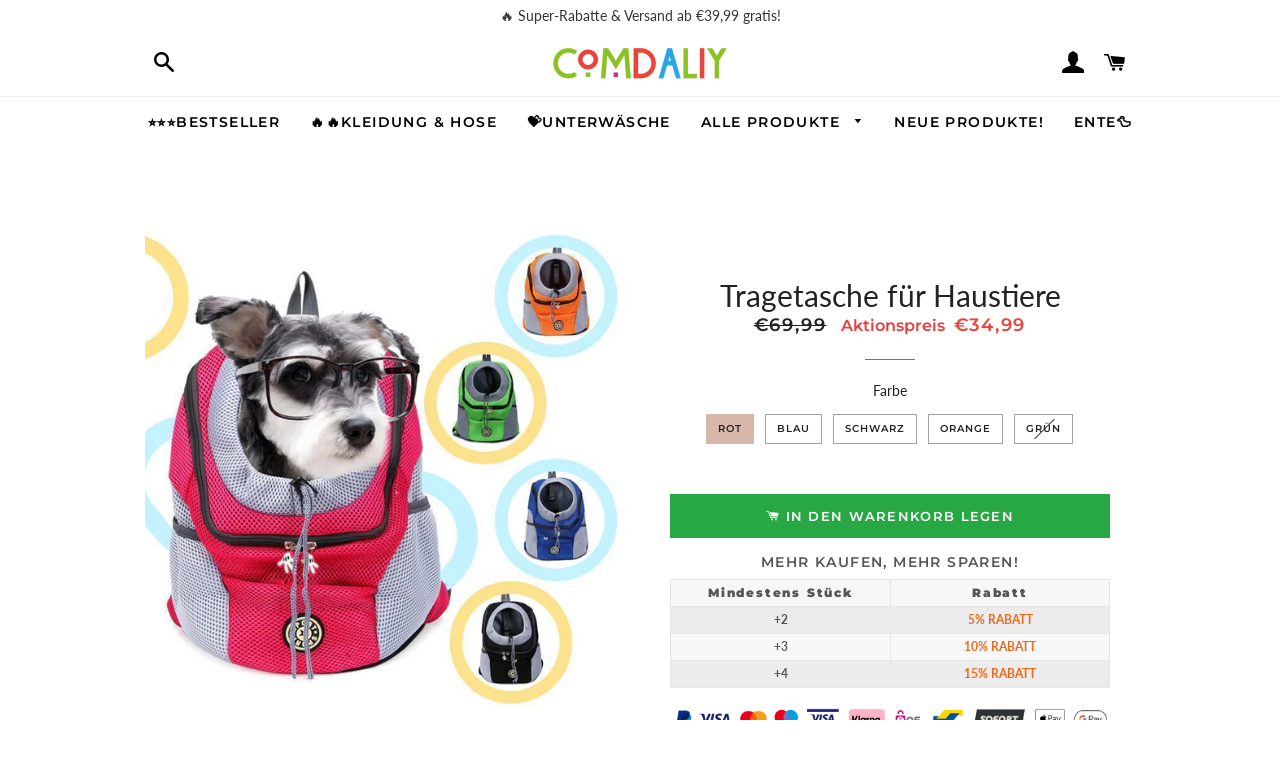

--- FILE ---
content_type: text/html; charset=utf-8
request_url: https://www.comdaliy.de/products/tragetasche-fur-haustiere
body_size: 24893
content:
<!doctype html>
<html class="no-js" lang="de">
  <script type="text/javascript">
    (function(c,l,a,r,i,t,y){
        c[a]=c[a]||function(){(c[a].q=c[a].q||[]).push(arguments)};
        t=l.createElement(r);t.async=1;t.src="https://www.clarity.ms/tag/"+i;
        y=l.getElementsByTagName(r)[0];y.parentNode.insertBefore(t,y);
    })(window, document, "clarity", "script", "m0w4e3816n");
  </script>
  <head>
    <!-- Basic page needs ================================================== -->
    <meta charset="utf-8">
    <meta http-equiv="X-UA-Compatible" content="IE=edge,chrome=1">
    <meta name="google-site-verification" content="2vfp3e5Iyze2cXTylzWv8hXFYkSPZLcZFXWQ6hQ4UOA">
    <meta name="google-site-verification" content="iibNKCRPFj-4KlV3d1HhltxX2850D8ENGA6hjDkhbGM">

    <!-- CSS -->

    <link href="https://cdn.jsdelivr.net/npm/bootstrap@3.4.1/dist/css/bootstrap.min.css" rel="stylesheet">
    
      <link rel="shortcut icon" href="//www.comdaliy.de/cdn/shop/files/comdaliy-_logo_-04_32x32.png?v=1647497124" type="image/png">
    

    <!-- Title and description ================================================== -->
    <title>
      Tragetasche für Haustiere
      
      
       &ndash; comdaliy
    </title>
    

    <!-- Google Tag Manager -->
    <script>
      (function(w,d,s,l,i){w[l]=w[l]||[];w[l].push({'gtm.start':
      new Date().getTime(),event:'gtm.js'});var f=d.getElementsByTagName(s)[0],
      j=d.createElement(s),dl=l!='dataLayer'?'&l='+l:'';j.async=true;j.src=
      'https://www.googletagmanager.com/gtm.js?id='+i+dl;f.parentNode.insertBefore(j,f);
      })(window,document,'script','dataLayer','GTM-W9G66NKB');
    </script>
    <!-- End Google Tag Manager -->

    
      <meta name="description" content="-&amp;gt;Kostenloser Versand nach DE/AT/CH Sie wollen reiten, aber Ihr Hund ist kein großer Sportler?🐶 Lieben Sie Radfahren in der Stadt oder auf dem Land?🚴‍♂🚴‍♂ Fahren Sie gerne Motorrad und möchten, dass Ihr Begleiter Sie sicher begleitet?❤ Eigenschaft:  Die Tragetasche ist ein Muss, wenn Sie überall mit Ihrem Hund spazi">
    

    <!-- Helpers ================================================== -->
    <!-- /snippets/social-meta-tags.liquid -->




<meta property="og:site_name" content="comdaliy">
<meta property="og:url" content="https://www.comdaliy.de/products/tragetasche-fur-haustiere">
<meta property="og:title" content="Tragetasche für Haustiere">
<meta property="og:type" content="product">
<meta property="og:description" content="-&amp;gt;Kostenloser Versand nach DE/AT/CH Sie wollen reiten, aber Ihr Hund ist kein großer Sportler?🐶 Lieben Sie Radfahren in der Stadt oder auf dem Land?🚴‍♂🚴‍♂ Fahren Sie gerne Motorrad und möchten, dass Ihr Begleiter Sie sicher begleitet?❤ Eigenschaft:  Die Tragetasche ist ein Muss, wenn Sie überall mit Ihrem Hund spazi">

  <meta property="og:price:amount" content="34,99">
  <meta property="og:price:currency" content="EUR">

<meta property="og:image" content="http://www.comdaliy.de/cdn/shop/products/1_bfbfdc7f-3527-40bd-bebb-f7e4e617953b_1200x1200.jpg?v=1647497097"><meta property="og:image" content="http://www.comdaliy.de/cdn/shop/products/2-2_4be12c51-19cb-4cf9-a0b0-320c204c5b82_1200x1200.jpg?v=1647497097"><meta property="og:image" content="http://www.comdaliy.de/cdn/shop/products/3-1_4f99b208-e09e-438e-8db1-83b1f50ac0bc_1200x1200.jpg?v=1647497097">
<meta property="og:image:secure_url" content="https://www.comdaliy.de/cdn/shop/products/1_bfbfdc7f-3527-40bd-bebb-f7e4e617953b_1200x1200.jpg?v=1647497097"><meta property="og:image:secure_url" content="https://www.comdaliy.de/cdn/shop/products/2-2_4be12c51-19cb-4cf9-a0b0-320c204c5b82_1200x1200.jpg?v=1647497097"><meta property="og:image:secure_url" content="https://www.comdaliy.de/cdn/shop/products/3-1_4f99b208-e09e-438e-8db1-83b1f50ac0bc_1200x1200.jpg?v=1647497097">


<meta name="twitter:card" content="summary_large_image">
<meta name="twitter:title" content="Tragetasche für Haustiere">
<meta name="twitter:description" content="-&amp;gt;Kostenloser Versand nach DE/AT/CH Sie wollen reiten, aber Ihr Hund ist kein großer Sportler?🐶 Lieben Sie Radfahren in der Stadt oder auf dem Land?🚴‍♂🚴‍♂ Fahren Sie gerne Motorrad und möchten, dass Ihr Begleiter Sie sicher begleitet?❤ Eigenschaft:  Die Tragetasche ist ein Muss, wenn Sie überall mit Ihrem Hund spazi">

    <link rel="canonical" href="https://www.comdaliy.de/products/tragetasche-fur-haustiere">
    <meta name="viewport" content="width=device-width,initial-scale=1,shrink-to-fit=no">
    <meta name="theme-color" content="#28a745">

    <!-- CSS ================================================== -->
    <link href="//www.comdaliy.de/cdn/shop/t/15/assets/timber.scss.css?v=107033771883761536211759333987" rel="stylesheet" type="text/css" media="all" />
    <link href="//www.comdaliy.de/cdn/shop/t/15/assets/theme.scss.css?v=168817245712930065801759333987" rel="stylesheet" type="text/css" media="all" />

    <!-- Sections ================================================== -->
    <script>
      window.theme = window.theme || {};
      theme.strings = {
        zoomClose: "Schließen (Esc)",
        zoomPrev: "Vorige (Linke Pfeiltaste)",
        zoomNext: "Nächste (Rechte Pfeiltaste)",
        moneyFormat: "€{{amount_with_comma_separator}}",
        addressError: "Kann die Adresse nicht finden",
        addressNoResults: "Keine Ergebnisse für diese Adresse",
        addressQueryLimit: "Sie haben die Nutzungsgrenze der Google-API überschritten. Sie sollten über ein Upgrade auf einen \u003ca href=\"https:\/\/developers.google.com\/maps\/premium\/usage-limits\"\u003ePremium-Plan\u003c\/a\u003e nachdenken.",
        authError: "Es gab ein Problem bei der Authentifizierung Ihres Google Maps-Kontos.",
        cartEmpty: "Ihr Warenkorb ist im Moment leer.",
        cartCookie: "Aktivieren Sie Cookies, um den Warenkorb benutzen zu können",
        cartSavings: "Sie sparen [savings]"
      };
      theme.settings = {
        cartType: "drawer",
        gridType: "collage"
      };
    </script>

    <script src="//www.comdaliy.de/cdn/shop/t/15/assets/jquery-2.2.3.min.js?v=58211863146907186831745595194" type="text/javascript"></script>

    <script src="//www.comdaliy.de/cdn/shop/t/15/assets/lazysizes.min.js?v=155223123402716617051745595194" async="async"></script>

    <script src="//www.comdaliy.de/cdn/shop/t/15/assets/theme.js?v=40572560261377388211745595194" defer="defer"></script>

    <!-- Header hook for plugins ================================================== -->
    <script>window.performance && window.performance.mark && window.performance.mark('shopify.content_for_header.start');</script><meta id="shopify-digital-wallet" name="shopify-digital-wallet" content="/61405331633/digital_wallets/dialog">
<meta name="shopify-checkout-api-token" content="194f4099f0d0bf580b920885f0da1943">
<meta id="in-context-paypal-metadata" data-shop-id="61405331633" data-venmo-supported="true" data-environment="production" data-locale="de_DE" data-paypal-v4="true" data-currency="EUR">
<link rel="alternate" type="application/json+oembed" href="https://www.comdaliy.de/products/tragetasche-fur-haustiere.oembed">
<script async="async" src="/checkouts/internal/preloads.js?locale=de-DE"></script>
<script id="shopify-features" type="application/json">{"accessToken":"194f4099f0d0bf580b920885f0da1943","betas":["rich-media-storefront-analytics"],"domain":"www.comdaliy.de","predictiveSearch":true,"shopId":61405331633,"locale":"de"}</script>
<script>var Shopify = Shopify || {};
Shopify.shop = "comdaliy.myshopify.com";
Shopify.locale = "de";
Shopify.currency = {"active":"EUR","rate":"1.0"};
Shopify.country = "DE";
Shopify.theme = {"name":"Copy of Copy of 4.26 Theme优化","id":144610197681,"schema_name":"Brooklyn","schema_version":"15.2.8","theme_store_id":null,"role":"main"};
Shopify.theme.handle = "null";
Shopify.theme.style = {"id":null,"handle":null};
Shopify.cdnHost = "www.comdaliy.de/cdn";
Shopify.routes = Shopify.routes || {};
Shopify.routes.root = "/";</script>
<script type="module">!function(o){(o.Shopify=o.Shopify||{}).modules=!0}(window);</script>
<script>!function(o){function n(){var o=[];function n(){o.push(Array.prototype.slice.apply(arguments))}return n.q=o,n}var t=o.Shopify=o.Shopify||{};t.loadFeatures=n(),t.autoloadFeatures=n()}(window);</script>
<script id="shop-js-analytics" type="application/json">{"pageType":"product"}</script>
<script defer="defer" async type="module" src="//www.comdaliy.de/cdn/shopifycloud/shop-js/modules/v2/client.init-shop-cart-sync_XknANqpX.de.esm.js"></script>
<script defer="defer" async type="module" src="//www.comdaliy.de/cdn/shopifycloud/shop-js/modules/v2/chunk.common_DvdeXi9P.esm.js"></script>
<script type="module">
  await import("//www.comdaliy.de/cdn/shopifycloud/shop-js/modules/v2/client.init-shop-cart-sync_XknANqpX.de.esm.js");
await import("//www.comdaliy.de/cdn/shopifycloud/shop-js/modules/v2/chunk.common_DvdeXi9P.esm.js");

  window.Shopify.SignInWithShop?.initShopCartSync?.({"fedCMEnabled":true,"windoidEnabled":true});

</script>
<script>(function() {
  var isLoaded = false;
  function asyncLoad() {
    if (isLoaded) return;
    isLoaded = true;
    var urls = ["https:\/\/omnisnippet1.com\/platforms\/shopify.js?source=scriptTag\u0026v=2025-05-15T12\u0026shop=comdaliy.myshopify.com"];
    for (var i = 0; i < urls.length; i++) {
      var s = document.createElement('script');
      s.type = 'text/javascript';
      s.async = true;
      s.src = urls[i];
      var x = document.getElementsByTagName('script')[0];
      x.parentNode.insertBefore(s, x);
    }
  };
  if(window.attachEvent) {
    window.attachEvent('onload', asyncLoad);
  } else {
    window.addEventListener('load', asyncLoad, false);
  }
})();</script>
<script id="__st">var __st={"a":61405331633,"offset":-14400,"reqid":"aed9723f-b94a-45e3-8429-72629ab33d74-1768924714","pageurl":"www.comdaliy.de\/products\/tragetasche-fur-haustiere","u":"fca7db2381af","p":"product","rtyp":"product","rid":7159326048433};</script>
<script>window.ShopifyPaypalV4VisibilityTracking = true;</script>
<script id="captcha-bootstrap">!function(){'use strict';const t='contact',e='account',n='new_comment',o=[[t,t],['blogs',n],['comments',n],[t,'customer']],c=[[e,'customer_login'],[e,'guest_login'],[e,'recover_customer_password'],[e,'create_customer']],r=t=>t.map((([t,e])=>`form[action*='/${t}']:not([data-nocaptcha='true']) input[name='form_type'][value='${e}']`)).join(','),a=t=>()=>t?[...document.querySelectorAll(t)].map((t=>t.form)):[];function s(){const t=[...o],e=r(t);return a(e)}const i='password',u='form_key',d=['recaptcha-v3-token','g-recaptcha-response','h-captcha-response',i],f=()=>{try{return window.sessionStorage}catch{return}},m='__shopify_v',_=t=>t.elements[u];function p(t,e,n=!1){try{const o=window.sessionStorage,c=JSON.parse(o.getItem(e)),{data:r}=function(t){const{data:e,action:n}=t;return t[m]||n?{data:e,action:n}:{data:t,action:n}}(c);for(const[e,n]of Object.entries(r))t.elements[e]&&(t.elements[e].value=n);n&&o.removeItem(e)}catch(o){console.error('form repopulation failed',{error:o})}}const l='form_type',E='cptcha';function T(t){t.dataset[E]=!0}const w=window,h=w.document,L='Shopify',v='ce_forms',y='captcha';let A=!1;((t,e)=>{const n=(g='f06e6c50-85a8-45c8-87d0-21a2b65856fe',I='https://cdn.shopify.com/shopifycloud/storefront-forms-hcaptcha/ce_storefront_forms_captcha_hcaptcha.v1.5.2.iife.js',D={infoText:'Durch hCaptcha geschützt',privacyText:'Datenschutz',termsText:'Allgemeine Geschäftsbedingungen'},(t,e,n)=>{const o=w[L][v],c=o.bindForm;if(c)return c(t,g,e,D).then(n);var r;o.q.push([[t,g,e,D],n]),r=I,A||(h.body.append(Object.assign(h.createElement('script'),{id:'captcha-provider',async:!0,src:r})),A=!0)});var g,I,D;w[L]=w[L]||{},w[L][v]=w[L][v]||{},w[L][v].q=[],w[L][y]=w[L][y]||{},w[L][y].protect=function(t,e){n(t,void 0,e),T(t)},Object.freeze(w[L][y]),function(t,e,n,w,h,L){const[v,y,A,g]=function(t,e,n){const i=e?o:[],u=t?c:[],d=[...i,...u],f=r(d),m=r(i),_=r(d.filter((([t,e])=>n.includes(e))));return[a(f),a(m),a(_),s()]}(w,h,L),I=t=>{const e=t.target;return e instanceof HTMLFormElement?e:e&&e.form},D=t=>v().includes(t);t.addEventListener('submit',(t=>{const e=I(t);if(!e)return;const n=D(e)&&!e.dataset.hcaptchaBound&&!e.dataset.recaptchaBound,o=_(e),c=g().includes(e)&&(!o||!o.value);(n||c)&&t.preventDefault(),c&&!n&&(function(t){try{if(!f())return;!function(t){const e=f();if(!e)return;const n=_(t);if(!n)return;const o=n.value;o&&e.removeItem(o)}(t);const e=Array.from(Array(32),(()=>Math.random().toString(36)[2])).join('');!function(t,e){_(t)||t.append(Object.assign(document.createElement('input'),{type:'hidden',name:u})),t.elements[u].value=e}(t,e),function(t,e){const n=f();if(!n)return;const o=[...t.querySelectorAll(`input[type='${i}']`)].map((({name:t})=>t)),c=[...d,...o],r={};for(const[a,s]of new FormData(t).entries())c.includes(a)||(r[a]=s);n.setItem(e,JSON.stringify({[m]:1,action:t.action,data:r}))}(t,e)}catch(e){console.error('failed to persist form',e)}}(e),e.submit())}));const S=(t,e)=>{t&&!t.dataset[E]&&(n(t,e.some((e=>e===t))),T(t))};for(const o of['focusin','change'])t.addEventListener(o,(t=>{const e=I(t);D(e)&&S(e,y())}));const B=e.get('form_key'),M=e.get(l),P=B&&M;t.addEventListener('DOMContentLoaded',(()=>{const t=y();if(P)for(const e of t)e.elements[l].value===M&&p(e,B);[...new Set([...A(),...v().filter((t=>'true'===t.dataset.shopifyCaptcha))])].forEach((e=>S(e,t)))}))}(h,new URLSearchParams(w.location.search),n,t,e,['guest_login'])})(!0,!0)}();</script>
<script integrity="sha256-4kQ18oKyAcykRKYeNunJcIwy7WH5gtpwJnB7kiuLZ1E=" data-source-attribution="shopify.loadfeatures" defer="defer" src="//www.comdaliy.de/cdn/shopifycloud/storefront/assets/storefront/load_feature-a0a9edcb.js" crossorigin="anonymous"></script>
<script data-source-attribution="shopify.dynamic_checkout.dynamic.init">var Shopify=Shopify||{};Shopify.PaymentButton=Shopify.PaymentButton||{isStorefrontPortableWallets:!0,init:function(){window.Shopify.PaymentButton.init=function(){};var t=document.createElement("script");t.src="https://www.comdaliy.de/cdn/shopifycloud/portable-wallets/latest/portable-wallets.de.js",t.type="module",document.head.appendChild(t)}};
</script>
<script data-source-attribution="shopify.dynamic_checkout.buyer_consent">
  function portableWalletsHideBuyerConsent(e){var t=document.getElementById("shopify-buyer-consent"),n=document.getElementById("shopify-subscription-policy-button");t&&n&&(t.classList.add("hidden"),t.setAttribute("aria-hidden","true"),n.removeEventListener("click",e))}function portableWalletsShowBuyerConsent(e){var t=document.getElementById("shopify-buyer-consent"),n=document.getElementById("shopify-subscription-policy-button");t&&n&&(t.classList.remove("hidden"),t.removeAttribute("aria-hidden"),n.addEventListener("click",e))}window.Shopify?.PaymentButton&&(window.Shopify.PaymentButton.hideBuyerConsent=portableWalletsHideBuyerConsent,window.Shopify.PaymentButton.showBuyerConsent=portableWalletsShowBuyerConsent);
</script>
<script data-source-attribution="shopify.dynamic_checkout.cart.bootstrap">document.addEventListener("DOMContentLoaded",(function(){function t(){return document.querySelector("shopify-accelerated-checkout-cart, shopify-accelerated-checkout")}if(t())Shopify.PaymentButton.init();else{new MutationObserver((function(e,n){t()&&(Shopify.PaymentButton.init(),n.disconnect())})).observe(document.body,{childList:!0,subtree:!0})}}));
</script>
<script id='scb4127' type='text/javascript' async='' src='https://www.comdaliy.de/cdn/shopifycloud/privacy-banner/storefront-banner.js'></script><link id="shopify-accelerated-checkout-styles" rel="stylesheet" media="screen" href="https://www.comdaliy.de/cdn/shopifycloud/portable-wallets/latest/accelerated-checkout-backwards-compat.css" crossorigin="anonymous">
<style id="shopify-accelerated-checkout-cart">
        #shopify-buyer-consent {
  margin-top: 1em;
  display: inline-block;
  width: 100%;
}

#shopify-buyer-consent.hidden {
  display: none;
}

#shopify-subscription-policy-button {
  background: none;
  border: none;
  padding: 0;
  text-decoration: underline;
  font-size: inherit;
  cursor: pointer;
}

#shopify-subscription-policy-button::before {
  box-shadow: none;
}

      </style>

<script>window.performance && window.performance.mark && window.performance.mark('shopify.content_for_header.end');</script>
    <script src="//www.comdaliy.de/cdn/shop/t/15/assets/saker.js?v=127446564290549565071745595194" type="text/javascript"></script>

    <script src="//www.comdaliy.de/cdn/shop/t/15/assets/modernizr.min.js?v=21391054748206432451745595194" type="text/javascript"></script>

    
    
    <script>
      // if(document.location.href.indexOf('?sort_by=best-selling') > -1) {
      // var url = document.location.href;
      // document.location.href = url.replace("?sort_by=best-selling","");
      // }
      // if(document.location.href.indexOf('?sort_by=created-descending') > -1) {
      // var url = document.location.href;
      // document.location.href = url.replace("?sort_by=created-descending","");
      // }
      // if(document.location.href.indexOf('?sort_by=manual') > -1) {
      // var url = document.location.href;
      // document.location.href = url.replace("?sort_by=manual","");
      // }
      // if(document.location.href.indexOf('?sort_by=title-descending') > -1) {
      // var url = document.location.href;
      // document.location.href = url.replace("?sort_by=title-descending","");
      // }
      // if(document.location.href.indexOf('?sort_by=price-ascending') > -1) {
      // var url = document.location.href;
      // document.location.href = url.replace("?sort_by=price-ascending","");
      // }
      // if(document.location.href.indexOf('?sort_by=price-descending') > -1) {
      // var url = document.location.href;
      // document.location.href = url.replace("?sort_by=price-descending","");
      // }
      // if(document.location.href.indexOf('?sort_by=created-ascending') > -1) {
      // var url = document.location.href;
      // document.location.href = url.replace("?sort_by=created-ascending","");
      // }
      // if(document.location.href.indexOf('?sort_by=title-ascending') > -1) {
      // var url = document.location.href;
      // document.location.href = url.replace("?sort_by=title-ascending","");
      // }
      // if(document.location.href.indexOf('&sort_by=best-selling') > -1) {
      // var url = document.location.href;
      // document.location.href = url.replace("&sort_by=best-selling","");
      // }
      // if(document.location.href.indexOf('&sort_by=created-descending') > -1) {
      // var url = document.location.href;
      // document.location.href = url.replace("&sort_by=created-descending","");
      // }
      // if(document.location.href.indexOf('&sort_by=manual') > -1) {
      // var url = document.location.href;
      // document.location.href = url.replace("&sort_by=manual","");
      // }
      // if(document.location.href.indexOf('&sort_by=title-descending') > -1) {
      // var url = document.location.href;
      // document.location.href = url.replace("&sort_by=title-descending","");
      // }
      // if(document.location.href.indexOf('&sort_by=price-ascending') > -1) {
      // var url = document.location.href;
      // document.location.href = url.replace("&sort_by=price-ascending","");
      // }
      // if(document.location.href.indexOf('&sort_by=price-descending') > -1) {
      // var url = document.location.href;
      // document.location.href = url.replace("&sort_by=price-descending","");
      // }
      // if(document.location.href.indexOf('&sort_by=created-ascending') > -1) {
      // var url = document.location.href;
      // document.location.href = url.replace("&sort_by=created-ascending","");
      // }
      // if(document.location.href.indexOf('&sort_by=title-ascending') > -1) {
      // var url = document.location.href;
      // document.location.href = url.replace("&sort_by=title-ascending","");
      // }
    </script><script>var loox_global_hash = '1752828483837';</script><script>var loox_pop_active = true;var loox_pop_display = {"home_page":true,"product_page":false,"cart_page":false,"other_pages":false};</script><style>.loox-reviews-default { max-width: 1200px; margin: 0 auto; }</style>

    <!-- Google tag (gtag.js) -->
    <script async src="https://www.googletagmanager.com/gtag/js?id=AW-679454549"></script>
    <script>
      window.dataLayer = window.dataLayer || [];
      function gtag(){dataLayer.push(arguments);}
      gtag('js', new Date());

      gtag('config', 'AW-679454549');
    </script>

    

  <link href="https://monorail-edge.shopifysvc.com" rel="dns-prefetch">
<script>(function(){if ("sendBeacon" in navigator && "performance" in window) {try {var session_token_from_headers = performance.getEntriesByType('navigation')[0].serverTiming.find(x => x.name == '_s').description;} catch {var session_token_from_headers = undefined;}var session_cookie_matches = document.cookie.match(/_shopify_s=([^;]*)/);var session_token_from_cookie = session_cookie_matches && session_cookie_matches.length === 2 ? session_cookie_matches[1] : "";var session_token = session_token_from_headers || session_token_from_cookie || "";function handle_abandonment_event(e) {var entries = performance.getEntries().filter(function(entry) {return /monorail-edge.shopifysvc.com/.test(entry.name);});if (!window.abandonment_tracked && entries.length === 0) {window.abandonment_tracked = true;var currentMs = Date.now();var navigation_start = performance.timing.navigationStart;var payload = {shop_id: 61405331633,url: window.location.href,navigation_start,duration: currentMs - navigation_start,session_token,page_type: "product"};window.navigator.sendBeacon("https://monorail-edge.shopifysvc.com/v1/produce", JSON.stringify({schema_id: "online_store_buyer_site_abandonment/1.1",payload: payload,metadata: {event_created_at_ms: currentMs,event_sent_at_ms: currentMs}}));}}window.addEventListener('pagehide', handle_abandonment_event);}}());</script>
<script id="web-pixels-manager-setup">(function e(e,d,r,n,o){if(void 0===o&&(o={}),!Boolean(null===(a=null===(i=window.Shopify)||void 0===i?void 0:i.analytics)||void 0===a?void 0:a.replayQueue)){var i,a;window.Shopify=window.Shopify||{};var t=window.Shopify;t.analytics=t.analytics||{};var s=t.analytics;s.replayQueue=[],s.publish=function(e,d,r){return s.replayQueue.push([e,d,r]),!0};try{self.performance.mark("wpm:start")}catch(e){}var l=function(){var e={modern:/Edge?\/(1{2}[4-9]|1[2-9]\d|[2-9]\d{2}|\d{4,})\.\d+(\.\d+|)|Firefox\/(1{2}[4-9]|1[2-9]\d|[2-9]\d{2}|\d{4,})\.\d+(\.\d+|)|Chrom(ium|e)\/(9{2}|\d{3,})\.\d+(\.\d+|)|(Maci|X1{2}).+ Version\/(15\.\d+|(1[6-9]|[2-9]\d|\d{3,})\.\d+)([,.]\d+|)( \(\w+\)|)( Mobile\/\w+|) Safari\/|Chrome.+OPR\/(9{2}|\d{3,})\.\d+\.\d+|(CPU[ +]OS|iPhone[ +]OS|CPU[ +]iPhone|CPU IPhone OS|CPU iPad OS)[ +]+(15[._]\d+|(1[6-9]|[2-9]\d|\d{3,})[._]\d+)([._]\d+|)|Android:?[ /-](13[3-9]|1[4-9]\d|[2-9]\d{2}|\d{4,})(\.\d+|)(\.\d+|)|Android.+Firefox\/(13[5-9]|1[4-9]\d|[2-9]\d{2}|\d{4,})\.\d+(\.\d+|)|Android.+Chrom(ium|e)\/(13[3-9]|1[4-9]\d|[2-9]\d{2}|\d{4,})\.\d+(\.\d+|)|SamsungBrowser\/([2-9]\d|\d{3,})\.\d+/,legacy:/Edge?\/(1[6-9]|[2-9]\d|\d{3,})\.\d+(\.\d+|)|Firefox\/(5[4-9]|[6-9]\d|\d{3,})\.\d+(\.\d+|)|Chrom(ium|e)\/(5[1-9]|[6-9]\d|\d{3,})\.\d+(\.\d+|)([\d.]+$|.*Safari\/(?![\d.]+ Edge\/[\d.]+$))|(Maci|X1{2}).+ Version\/(10\.\d+|(1[1-9]|[2-9]\d|\d{3,})\.\d+)([,.]\d+|)( \(\w+\)|)( Mobile\/\w+|) Safari\/|Chrome.+OPR\/(3[89]|[4-9]\d|\d{3,})\.\d+\.\d+|(CPU[ +]OS|iPhone[ +]OS|CPU[ +]iPhone|CPU IPhone OS|CPU iPad OS)[ +]+(10[._]\d+|(1[1-9]|[2-9]\d|\d{3,})[._]\d+)([._]\d+|)|Android:?[ /-](13[3-9]|1[4-9]\d|[2-9]\d{2}|\d{4,})(\.\d+|)(\.\d+|)|Mobile Safari.+OPR\/([89]\d|\d{3,})\.\d+\.\d+|Android.+Firefox\/(13[5-9]|1[4-9]\d|[2-9]\d{2}|\d{4,})\.\d+(\.\d+|)|Android.+Chrom(ium|e)\/(13[3-9]|1[4-9]\d|[2-9]\d{2}|\d{4,})\.\d+(\.\d+|)|Android.+(UC? ?Browser|UCWEB|U3)[ /]?(15\.([5-9]|\d{2,})|(1[6-9]|[2-9]\d|\d{3,})\.\d+)\.\d+|SamsungBrowser\/(5\.\d+|([6-9]|\d{2,})\.\d+)|Android.+MQ{2}Browser\/(14(\.(9|\d{2,})|)|(1[5-9]|[2-9]\d|\d{3,})(\.\d+|))(\.\d+|)|K[Aa][Ii]OS\/(3\.\d+|([4-9]|\d{2,})\.\d+)(\.\d+|)/},d=e.modern,r=e.legacy,n=navigator.userAgent;return n.match(d)?"modern":n.match(r)?"legacy":"unknown"}(),u="modern"===l?"modern":"legacy",c=(null!=n?n:{modern:"",legacy:""})[u],f=function(e){return[e.baseUrl,"/wpm","/b",e.hashVersion,"modern"===e.buildTarget?"m":"l",".js"].join("")}({baseUrl:d,hashVersion:r,buildTarget:u}),m=function(e){var d=e.version,r=e.bundleTarget,n=e.surface,o=e.pageUrl,i=e.monorailEndpoint;return{emit:function(e){var a=e.status,t=e.errorMsg,s=(new Date).getTime(),l=JSON.stringify({metadata:{event_sent_at_ms:s},events:[{schema_id:"web_pixels_manager_load/3.1",payload:{version:d,bundle_target:r,page_url:o,status:a,surface:n,error_msg:t},metadata:{event_created_at_ms:s}}]});if(!i)return console&&console.warn&&console.warn("[Web Pixels Manager] No Monorail endpoint provided, skipping logging."),!1;try{return self.navigator.sendBeacon.bind(self.navigator)(i,l)}catch(e){}var u=new XMLHttpRequest;try{return u.open("POST",i,!0),u.setRequestHeader("Content-Type","text/plain"),u.send(l),!0}catch(e){return console&&console.warn&&console.warn("[Web Pixels Manager] Got an unhandled error while logging to Monorail."),!1}}}}({version:r,bundleTarget:l,surface:e.surface,pageUrl:self.location.href,monorailEndpoint:e.monorailEndpoint});try{o.browserTarget=l,function(e){var d=e.src,r=e.async,n=void 0===r||r,o=e.onload,i=e.onerror,a=e.sri,t=e.scriptDataAttributes,s=void 0===t?{}:t,l=document.createElement("script"),u=document.querySelector("head"),c=document.querySelector("body");if(l.async=n,l.src=d,a&&(l.integrity=a,l.crossOrigin="anonymous"),s)for(var f in s)if(Object.prototype.hasOwnProperty.call(s,f))try{l.dataset[f]=s[f]}catch(e){}if(o&&l.addEventListener("load",o),i&&l.addEventListener("error",i),u)u.appendChild(l);else{if(!c)throw new Error("Did not find a head or body element to append the script");c.appendChild(l)}}({src:f,async:!0,onload:function(){if(!function(){var e,d;return Boolean(null===(d=null===(e=window.Shopify)||void 0===e?void 0:e.analytics)||void 0===d?void 0:d.initialized)}()){var d=window.webPixelsManager.init(e)||void 0;if(d){var r=window.Shopify.analytics;r.replayQueue.forEach((function(e){var r=e[0],n=e[1],o=e[2];d.publishCustomEvent(r,n,o)})),r.replayQueue=[],r.publish=d.publishCustomEvent,r.visitor=d.visitor,r.initialized=!0}}},onerror:function(){return m.emit({status:"failed",errorMsg:"".concat(f," has failed to load")})},sri:function(e){var d=/^sha384-[A-Za-z0-9+/=]+$/;return"string"==typeof e&&d.test(e)}(c)?c:"",scriptDataAttributes:o}),m.emit({status:"loading"})}catch(e){m.emit({status:"failed",errorMsg:(null==e?void 0:e.message)||"Unknown error"})}}})({shopId: 61405331633,storefrontBaseUrl: "https://www.comdaliy.de",extensionsBaseUrl: "https://extensions.shopifycdn.com/cdn/shopifycloud/web-pixels-manager",monorailEndpoint: "https://monorail-edge.shopifysvc.com/unstable/produce_batch",surface: "storefront-renderer",enabledBetaFlags: ["2dca8a86"],webPixelsConfigList: [{"id":"398459057","configuration":"{\"pixel_id\":\"2337192476392510\",\"pixel_type\":\"facebook_pixel\",\"metaapp_system_user_token\":\"-\"}","eventPayloadVersion":"v1","runtimeContext":"OPEN","scriptVersion":"ca16bc87fe92b6042fbaa3acc2fbdaa6","type":"APP","apiClientId":2329312,"privacyPurposes":["ANALYTICS","MARKETING","SALE_OF_DATA"],"dataSharingAdjustments":{"protectedCustomerApprovalScopes":["read_customer_address","read_customer_email","read_customer_name","read_customer_personal_data","read_customer_phone"]}},{"id":"301301937","configuration":"{\"apiURL\":\"https:\/\/api.omnisend.com\",\"appURL\":\"https:\/\/app.omnisend.com\",\"brandID\":\"646b179a71a2f8c907941730\",\"trackingURL\":\"https:\/\/wt.omnisendlink.com\"}","eventPayloadVersion":"v1","runtimeContext":"STRICT","scriptVersion":"aa9feb15e63a302383aa48b053211bbb","type":"APP","apiClientId":186001,"privacyPurposes":["ANALYTICS","MARKETING","SALE_OF_DATA"],"dataSharingAdjustments":{"protectedCustomerApprovalScopes":["read_customer_address","read_customer_email","read_customer_name","read_customer_personal_data","read_customer_phone"]}},{"id":"39256241","eventPayloadVersion":"1","runtimeContext":"LAX","scriptVersion":"3","type":"CUSTOM","privacyPurposes":["SALE_OF_DATA"],"name":"google ads"},{"id":"109805745","eventPayloadVersion":"1","runtimeContext":"LAX","scriptVersion":"2","type":"CUSTOM","privacyPurposes":["SALE_OF_DATA"],"name":"Signal Gateway Pixel"},{"id":"shopify-app-pixel","configuration":"{}","eventPayloadVersion":"v1","runtimeContext":"STRICT","scriptVersion":"0450","apiClientId":"shopify-pixel","type":"APP","privacyPurposes":["ANALYTICS","MARKETING"]},{"id":"shopify-custom-pixel","eventPayloadVersion":"v1","runtimeContext":"LAX","scriptVersion":"0450","apiClientId":"shopify-pixel","type":"CUSTOM","privacyPurposes":["ANALYTICS","MARKETING"]}],isMerchantRequest: false,initData: {"shop":{"name":"comdaliy","paymentSettings":{"currencyCode":"EUR"},"myshopifyDomain":"comdaliy.myshopify.com","countryCode":"US","storefrontUrl":"https:\/\/www.comdaliy.de"},"customer":null,"cart":null,"checkout":null,"productVariants":[{"price":{"amount":34.99,"currencyCode":"EUR"},"product":{"title":"Tragetasche für Haustiere","vendor":"wunderwahl","id":"7159326048433","untranslatedTitle":"Tragetasche für Haustiere","url":"\/products\/tragetasche-fur-haustiere","type":"Tasche"},"id":"41527607689393","image":{"src":"\/\/www.comdaliy.de\/cdn\/shop\/products\/1_bfbfdc7f-3527-40bd-bebb-f7e4e617953b.jpg?v=1647497097"},"sku":"HT149-02","title":"Rot","untranslatedTitle":"Rot"},{"price":{"amount":34.99,"currencyCode":"EUR"},"product":{"title":"Tragetasche für Haustiere","vendor":"wunderwahl","id":"7159326048433","untranslatedTitle":"Tragetasche für Haustiere","url":"\/products\/tragetasche-fur-haustiere","type":"Tasche"},"id":"41527607722161","image":{"src":"\/\/www.comdaliy.de\/cdn\/shop\/products\/1_bfbfdc7f-3527-40bd-bebb-f7e4e617953b.jpg?v=1647497097"},"sku":"HT149-08","title":"Blau","untranslatedTitle":"Blau"},{"price":{"amount":34.99,"currencyCode":"EUR"},"product":{"title":"Tragetasche für Haustiere","vendor":"wunderwahl","id":"7159326048433","untranslatedTitle":"Tragetasche für Haustiere","url":"\/products\/tragetasche-fur-haustiere","type":"Tasche"},"id":"41527607754929","image":{"src":"\/\/www.comdaliy.de\/cdn\/shop\/products\/1_bfbfdc7f-3527-40bd-bebb-f7e4e617953b.jpg?v=1647497097"},"sku":"HT149-01","title":"Schwarz","untranslatedTitle":"Schwarz"},{"price":{"amount":34.99,"currencyCode":"EUR"},"product":{"title":"Tragetasche für Haustiere","vendor":"wunderwahl","id":"7159326048433","untranslatedTitle":"Tragetasche für Haustiere","url":"\/products\/tragetasche-fur-haustiere","type":"Tasche"},"id":"41527607787697","image":{"src":"\/\/www.comdaliy.de\/cdn\/shop\/products\/1_bfbfdc7f-3527-40bd-bebb-f7e4e617953b.jpg?v=1647497097"},"sku":"HT149-03","title":"Orange","untranslatedTitle":"Orange"},{"price":{"amount":34.99,"currencyCode":"EUR"},"product":{"title":"Tragetasche für Haustiere","vendor":"wunderwahl","id":"7159326048433","untranslatedTitle":"Tragetasche für Haustiere","url":"\/products\/tragetasche-fur-haustiere","type":"Tasche"},"id":"41527607820465","image":{"src":"\/\/www.comdaliy.de\/cdn\/shop\/products\/1_bfbfdc7f-3527-40bd-bebb-f7e4e617953b.jpg?v=1647497097"},"sku":"HT149-04","title":"Grün","untranslatedTitle":"Grün"}],"purchasingCompany":null},},"https://www.comdaliy.de/cdn","fcfee988w5aeb613cpc8e4bc33m6693e112",{"modern":"","legacy":""},{"shopId":"61405331633","storefrontBaseUrl":"https:\/\/www.comdaliy.de","extensionBaseUrl":"https:\/\/extensions.shopifycdn.com\/cdn\/shopifycloud\/web-pixels-manager","surface":"storefront-renderer","enabledBetaFlags":"[\"2dca8a86\"]","isMerchantRequest":"false","hashVersion":"fcfee988w5aeb613cpc8e4bc33m6693e112","publish":"custom","events":"[[\"page_viewed\",{}],[\"product_viewed\",{\"productVariant\":{\"price\":{\"amount\":34.99,\"currencyCode\":\"EUR\"},\"product\":{\"title\":\"Tragetasche für Haustiere\",\"vendor\":\"wunderwahl\",\"id\":\"7159326048433\",\"untranslatedTitle\":\"Tragetasche für Haustiere\",\"url\":\"\/products\/tragetasche-fur-haustiere\",\"type\":\"Tasche\"},\"id\":\"41527607689393\",\"image\":{\"src\":\"\/\/www.comdaliy.de\/cdn\/shop\/products\/1_bfbfdc7f-3527-40bd-bebb-f7e4e617953b.jpg?v=1647497097\"},\"sku\":\"HT149-02\",\"title\":\"Rot\",\"untranslatedTitle\":\"Rot\"}}]]"});</script><script>
  window.ShopifyAnalytics = window.ShopifyAnalytics || {};
  window.ShopifyAnalytics.meta = window.ShopifyAnalytics.meta || {};
  window.ShopifyAnalytics.meta.currency = 'EUR';
  var meta = {"product":{"id":7159326048433,"gid":"gid:\/\/shopify\/Product\/7159326048433","vendor":"wunderwahl","type":"Tasche","handle":"tragetasche-fur-haustiere","variants":[{"id":41527607689393,"price":3499,"name":"Tragetasche für Haustiere - Rot","public_title":"Rot","sku":"HT149-02"},{"id":41527607722161,"price":3499,"name":"Tragetasche für Haustiere - Blau","public_title":"Blau","sku":"HT149-08"},{"id":41527607754929,"price":3499,"name":"Tragetasche für Haustiere - Schwarz","public_title":"Schwarz","sku":"HT149-01"},{"id":41527607787697,"price":3499,"name":"Tragetasche für Haustiere - Orange","public_title":"Orange","sku":"HT149-03"},{"id":41527607820465,"price":3499,"name":"Tragetasche für Haustiere - Grün","public_title":"Grün","sku":"HT149-04"}],"remote":false},"page":{"pageType":"product","resourceType":"product","resourceId":7159326048433,"requestId":"aed9723f-b94a-45e3-8429-72629ab33d74-1768924714"}};
  for (var attr in meta) {
    window.ShopifyAnalytics.meta[attr] = meta[attr];
  }
</script>
<script class="analytics">
  (function () {
    var customDocumentWrite = function(content) {
      var jquery = null;

      if (window.jQuery) {
        jquery = window.jQuery;
      } else if (window.Checkout && window.Checkout.$) {
        jquery = window.Checkout.$;
      }

      if (jquery) {
        jquery('body').append(content);
      }
    };

    var hasLoggedConversion = function(token) {
      if (token) {
        return document.cookie.indexOf('loggedConversion=' + token) !== -1;
      }
      return false;
    }

    var setCookieIfConversion = function(token) {
      if (token) {
        var twoMonthsFromNow = new Date(Date.now());
        twoMonthsFromNow.setMonth(twoMonthsFromNow.getMonth() + 2);

        document.cookie = 'loggedConversion=' + token + '; expires=' + twoMonthsFromNow;
      }
    }

    var trekkie = window.ShopifyAnalytics.lib = window.trekkie = window.trekkie || [];
    if (trekkie.integrations) {
      return;
    }
    trekkie.methods = [
      'identify',
      'page',
      'ready',
      'track',
      'trackForm',
      'trackLink'
    ];
    trekkie.factory = function(method) {
      return function() {
        var args = Array.prototype.slice.call(arguments);
        args.unshift(method);
        trekkie.push(args);
        return trekkie;
      };
    };
    for (var i = 0; i < trekkie.methods.length; i++) {
      var key = trekkie.methods[i];
      trekkie[key] = trekkie.factory(key);
    }
    trekkie.load = function(config) {
      trekkie.config = config || {};
      trekkie.config.initialDocumentCookie = document.cookie;
      var first = document.getElementsByTagName('script')[0];
      var script = document.createElement('script');
      script.type = 'text/javascript';
      script.onerror = function(e) {
        var scriptFallback = document.createElement('script');
        scriptFallback.type = 'text/javascript';
        scriptFallback.onerror = function(error) {
                var Monorail = {
      produce: function produce(monorailDomain, schemaId, payload) {
        var currentMs = new Date().getTime();
        var event = {
          schema_id: schemaId,
          payload: payload,
          metadata: {
            event_created_at_ms: currentMs,
            event_sent_at_ms: currentMs
          }
        };
        return Monorail.sendRequest("https://" + monorailDomain + "/v1/produce", JSON.stringify(event));
      },
      sendRequest: function sendRequest(endpointUrl, payload) {
        // Try the sendBeacon API
        if (window && window.navigator && typeof window.navigator.sendBeacon === 'function' && typeof window.Blob === 'function' && !Monorail.isIos12()) {
          var blobData = new window.Blob([payload], {
            type: 'text/plain'
          });

          if (window.navigator.sendBeacon(endpointUrl, blobData)) {
            return true;
          } // sendBeacon was not successful

        } // XHR beacon

        var xhr = new XMLHttpRequest();

        try {
          xhr.open('POST', endpointUrl);
          xhr.setRequestHeader('Content-Type', 'text/plain');
          xhr.send(payload);
        } catch (e) {
          console.log(e);
        }

        return false;
      },
      isIos12: function isIos12() {
        return window.navigator.userAgent.lastIndexOf('iPhone; CPU iPhone OS 12_') !== -1 || window.navigator.userAgent.lastIndexOf('iPad; CPU OS 12_') !== -1;
      }
    };
    Monorail.produce('monorail-edge.shopifysvc.com',
      'trekkie_storefront_load_errors/1.1',
      {shop_id: 61405331633,
      theme_id: 144610197681,
      app_name: "storefront",
      context_url: window.location.href,
      source_url: "//www.comdaliy.de/cdn/s/trekkie.storefront.cd680fe47e6c39ca5d5df5f0a32d569bc48c0f27.min.js"});

        };
        scriptFallback.async = true;
        scriptFallback.src = '//www.comdaliy.de/cdn/s/trekkie.storefront.cd680fe47e6c39ca5d5df5f0a32d569bc48c0f27.min.js';
        first.parentNode.insertBefore(scriptFallback, first);
      };
      script.async = true;
      script.src = '//www.comdaliy.de/cdn/s/trekkie.storefront.cd680fe47e6c39ca5d5df5f0a32d569bc48c0f27.min.js';
      first.parentNode.insertBefore(script, first);
    };
    trekkie.load(
      {"Trekkie":{"appName":"storefront","development":false,"defaultAttributes":{"shopId":61405331633,"isMerchantRequest":null,"themeId":144610197681,"themeCityHash":"2025400660362268092","contentLanguage":"de","currency":"EUR","eventMetadataId":"54d02e51-69d5-44f0-a49d-cbec0799241c"},"isServerSideCookieWritingEnabled":true,"monorailRegion":"shop_domain","enabledBetaFlags":["65f19447"]},"Session Attribution":{},"S2S":{"facebookCapiEnabled":true,"source":"trekkie-storefront-renderer","apiClientId":580111}}
    );

    var loaded = false;
    trekkie.ready(function() {
      if (loaded) return;
      loaded = true;

      window.ShopifyAnalytics.lib = window.trekkie;

      var originalDocumentWrite = document.write;
      document.write = customDocumentWrite;
      try { window.ShopifyAnalytics.merchantGoogleAnalytics.call(this); } catch(error) {};
      document.write = originalDocumentWrite;

      window.ShopifyAnalytics.lib.page(null,{"pageType":"product","resourceType":"product","resourceId":7159326048433,"requestId":"aed9723f-b94a-45e3-8429-72629ab33d74-1768924714","shopifyEmitted":true});

      var match = window.location.pathname.match(/checkouts\/(.+)\/(thank_you|post_purchase)/)
      var token = match? match[1]: undefined;
      if (!hasLoggedConversion(token)) {
        setCookieIfConversion(token);
        window.ShopifyAnalytics.lib.track("Viewed Product",{"currency":"EUR","variantId":41527607689393,"productId":7159326048433,"productGid":"gid:\/\/shopify\/Product\/7159326048433","name":"Tragetasche für Haustiere - Rot","price":"34.99","sku":"HT149-02","brand":"wunderwahl","variant":"Rot","category":"Tasche","nonInteraction":true,"remote":false},undefined,undefined,{"shopifyEmitted":true});
      window.ShopifyAnalytics.lib.track("monorail:\/\/trekkie_storefront_viewed_product\/1.1",{"currency":"EUR","variantId":41527607689393,"productId":7159326048433,"productGid":"gid:\/\/shopify\/Product\/7159326048433","name":"Tragetasche für Haustiere - Rot","price":"34.99","sku":"HT149-02","brand":"wunderwahl","variant":"Rot","category":"Tasche","nonInteraction":true,"remote":false,"referer":"https:\/\/www.comdaliy.de\/products\/tragetasche-fur-haustiere"});
      }
    });


        var eventsListenerScript = document.createElement('script');
        eventsListenerScript.async = true;
        eventsListenerScript.src = "//www.comdaliy.de/cdn/shopifycloud/storefront/assets/shop_events_listener-3da45d37.js";
        document.getElementsByTagName('head')[0].appendChild(eventsListenerScript);

})();</script>
  <script>
  if (!window.ga || (window.ga && typeof window.ga !== 'function')) {
    window.ga = function ga() {
      (window.ga.q = window.ga.q || []).push(arguments);
      if (window.Shopify && window.Shopify.analytics && typeof window.Shopify.analytics.publish === 'function') {
        window.Shopify.analytics.publish("ga_stub_called", {}, {sendTo: "google_osp_migration"});
      }
      console.error("Shopify's Google Analytics stub called with:", Array.from(arguments), "\nSee https://help.shopify.com/manual/promoting-marketing/pixels/pixel-migration#google for more information.");
    };
    if (window.Shopify && window.Shopify.analytics && typeof window.Shopify.analytics.publish === 'function') {
      window.Shopify.analytics.publish("ga_stub_initialized", {}, {sendTo: "google_osp_migration"});
    }
  }
</script>
<script
  defer
  src="https://www.comdaliy.de/cdn/shopifycloud/perf-kit/shopify-perf-kit-3.0.4.min.js"
  data-application="storefront-renderer"
  data-shop-id="61405331633"
  data-render-region="gcp-us-central1"
  data-page-type="product"
  data-theme-instance-id="144610197681"
  data-theme-name="Brooklyn"
  data-theme-version="15.2.8"
  data-monorail-region="shop_domain"
  data-resource-timing-sampling-rate="10"
  data-shs="true"
  data-shs-beacon="true"
  data-shs-export-with-fetch="true"
  data-shs-logs-sample-rate="1"
  data-shs-beacon-endpoint="https://www.comdaliy.de/api/collect"
></script>
</head>

  
  <body
    id="tragetasche-fur-haustiere"
    class="template-product"
  >
    
      
        <div id="shopify-section-header" class="shopify-section"><style data-shopify>.header-wrapper .site-nav__link,
  .header-wrapper .site-header__logo a,
  .header-wrapper .site-nav__dropdown-link,
  .header-wrapper .site-nav--has-dropdown > a.nav-focus,
  .header-wrapper .site-nav--has-dropdown.nav-hover > a,
  .header-wrapper .site-nav--has-dropdown:hover > a {
    color: #000000;
  }

  .header-wrapper .site-header__logo a:hover,
  .header-wrapper .site-header__logo a:focus,
  .header-wrapper .site-nav__link:hover,
  .header-wrapper .site-nav__link:focus,
  .header-wrapper .site-nav--has-dropdown a:hover,
  .header-wrapper .site-nav--has-dropdown > a.nav-focus:hover,
  .header-wrapper .site-nav--has-dropdown > a.nav-focus:focus,
  .header-wrapper .site-nav--has-dropdown .site-nav__link:hover,
  .header-wrapper .site-nav--has-dropdown .site-nav__link:focus,
  .header-wrapper .site-nav--has-dropdown.nav-hover > a:hover,
  .header-wrapper .site-nav__dropdown a:focus {
    color: rgba(0, 0, 0, 0.75);
  }

  .header-wrapper .burger-icon,
  .header-wrapper .site-nav--has-dropdown:hover > a:before,
  .header-wrapper .site-nav--has-dropdown > a.nav-focus:before,
  .header-wrapper .site-nav--has-dropdown.nav-hover > a:before {
    background: #000000;
  }

  .header-wrapper .site-nav__link:hover .burger-icon {
    background: rgba(0, 0, 0, 0.75);
  }

  .site-header__logo img {
    max-width: 180px;
  }

  @media screen and (max-width: 768px) {
    .site-header__logo img {
      max-width: 100%;
    }
  }</style><div data-section-id="header" data-section-type="header-section" data-template="product">
  <div id="NavDrawer" class="drawer drawer--left">
      <div class="drawer__inner drawer-left__inner">

    
      <!-- /snippets/search-bar.liquid -->





<form action="/search" method="get" class="input-group search-bar search-bar--drawer" role="search">
  
  <input type="search" name="q" value="" placeholder="Durchsuchen Sie unseren Shop" class="input-group-field" aria-label="Durchsuchen Sie unseren Shop">
  <span class="input-group-btn">
    <button type="submit" class="btn--secondary icon-fallback-text gtag-search">
      <span class="icon icon-search" aria-hidden="true"></span>
      <span class="fallback-text">Suchen</span>
    </button>
  </span>
</form>

    

    <ul class="mobile-nav">
      
        

          <li class="mobile-nav__item">
            <a
              href="/collections/bestseller"
              class="mobile-nav__link"
              >
                ⭐⭐⭐BESTSELLER
            </a>
          </li>

        
      
        

          <li class="mobile-nav__item">
            <a
              href="/collections/kleidung-hose"
              class="mobile-nav__link"
              >
                🔥🔥Kleidung &amp; Hose
            </a>
          </li>

        
      
        

          <li class="mobile-nav__item">
            <a
              href="/collections/unterwasche"
              class="mobile-nav__link"
              >
                💝Unterwäsche
            </a>
          </li>

        
      
        
          <li class="mobile-nav__item">
            <div class="mobile-nav__has-sublist">
              <a
                href="/collections/alle"
                class="mobile-nav__link"
                id="Label-4"
                >ALLE PRODUKTE</a>
              <div class="mobile-nav__toggle">
                <button type="button" class="mobile-nav__toggle-btn icon-fallback-text" aria-controls="Linklist-4" aria-expanded="false">
                  <span class="icon-fallback-text mobile-nav__toggle-open">
                    <span class="icon icon-plus" aria-hidden="true"></span>
                    <span class="fallback-text">Menü maximieren ALLE PRODUKTE</span>
                  </span>
                  <span class="icon-fallback-text mobile-nav__toggle-close">
                    <span class="icon icon-minus" aria-hidden="true"></span>
                    <span class="fallback-text">Menü minimieren ALLE PRODUKTE</span>
                  </span>
                </button>
              </div>
            </div>
            <ul class="mobile-nav__sublist" id="Linklist-4" aria-labelledby="Label-4" role="navigation">
              
              
                
                <li class="mobile-nav__item">
                  <div class="mobile-nav__has-sublist">
                    <a
                      href="/collections/haushalt"
                      class="mobile-nav__link"
                      id="Label-4-1"
                      >
                        Haushalt
                    </a>
                    <div class="mobile-nav__toggle">
                      <button type="button" class="mobile-nav__toggle-btn icon-fallback-text" aria-controls="Linklist-4-1" aria-expanded="false">
                        <span class="icon-fallback-text mobile-nav__toggle-open">
                          <span class="icon icon-plus" aria-hidden="true"></span>
                          <span class="fallback-text">Menü maximieren ALLE PRODUKTE</span>
                        </span>
                        <span class="icon-fallback-text mobile-nav__toggle-close">
                          <span class="icon icon-minus" aria-hidden="true"></span>
                          <span class="fallback-text">Menü minimieren ALLE PRODUKTE</span>
                        </span>
                      </button>
                    </div>
                  </div>
                  <ul class="mobile-nav__sublist mobile-nav__subsublist" id="Linklist-4-1" aria-labelledby="Label-4-1" role="navigation">
                    
                      <li class="mobile-nav__item">
                        <a
                          href="/collections/reinigen"
                          class="mobile-nav__link"
                          >
                            Reinigen
                        </a>
                      </li>
                    
                      <li class="mobile-nav__item">
                        <a
                          href="/collections/lampe"
                          class="mobile-nav__link"
                          >
                            Lampe
                        </a>
                      </li>
                    
                      <li class="mobile-nav__item">
                        <a
                          href="/collections/kochen"
                          class="mobile-nav__link"
                          >
                            Kochen
                        </a>
                      </li>
                    
                      <li class="mobile-nav__item">
                        <a
                          href="/collections/kreativitat"
                          class="mobile-nav__link"
                          >
                            Kreativität
                        </a>
                      </li>
                    
                  </ul>
                </li>
                
              
                
                <li class="mobile-nav__item">
                  <div class="mobile-nav__has-sublist">
                    <a
                      href="/collections/mode-tragen"
                      class="mobile-nav__link"
                      id="Label-4-2"
                      >
                        Mode Tragen
                    </a>
                    <div class="mobile-nav__toggle">
                      <button type="button" class="mobile-nav__toggle-btn icon-fallback-text" aria-controls="Linklist-4-2" aria-expanded="false">
                        <span class="icon-fallback-text mobile-nav__toggle-open">
                          <span class="icon icon-plus" aria-hidden="true"></span>
                          <span class="fallback-text">Menü maximieren ALLE PRODUKTE</span>
                        </span>
                        <span class="icon-fallback-text mobile-nav__toggle-close">
                          <span class="icon icon-minus" aria-hidden="true"></span>
                          <span class="fallback-text">Menü minimieren ALLE PRODUKTE</span>
                        </span>
                      </button>
                    </div>
                  </div>
                  <ul class="mobile-nav__sublist mobile-nav__subsublist" id="Linklist-4-2" aria-labelledby="Label-4-2" role="navigation">
                    
                      <li class="mobile-nav__item">
                        <a
                          href="/collections/unterwasche"
                          class="mobile-nav__link"
                          >
                            Unterwäsche
                        </a>
                      </li>
                    
                      <li class="mobile-nav__item">
                        <a
                          href="/collections/kleidung-hose"
                          class="mobile-nav__link"
                          >
                            Kleidung &amp; Hose
                        </a>
                      </li>
                    
                      <li class="mobile-nav__item">
                        <a
                          href="/collections/schmuck-tasche"
                          class="mobile-nav__link"
                          >
                            Schmuck &amp; Tasche
                        </a>
                      </li>
                    
                      <li class="mobile-nav__item">
                        <a
                          href="/collections/schuhe"
                          class="mobile-nav__link"
                          >
                            Schuhe
                        </a>
                      </li>
                    
                  </ul>
                </li>
                
              
                
                <li class="mobile-nav__item">
                  <div class="mobile-nav__has-sublist">
                    <a
                      href="/collections/werkzeug"
                      class="mobile-nav__link"
                      id="Label-4-3"
                      >
                        Werkzeug
                    </a>
                    <div class="mobile-nav__toggle">
                      <button type="button" class="mobile-nav__toggle-btn icon-fallback-text" aria-controls="Linklist-4-3" aria-expanded="false">
                        <span class="icon-fallback-text mobile-nav__toggle-open">
                          <span class="icon icon-plus" aria-hidden="true"></span>
                          <span class="fallback-text">Menü maximieren ALLE PRODUKTE</span>
                        </span>
                        <span class="icon-fallback-text mobile-nav__toggle-close">
                          <span class="icon icon-minus" aria-hidden="true"></span>
                          <span class="fallback-text">Menü minimieren ALLE PRODUKTE</span>
                        </span>
                      </button>
                    </div>
                  </div>
                  <ul class="mobile-nav__sublist mobile-nav__subsublist" id="Linklist-4-3" aria-labelledby="Label-4-3" role="navigation">
                    
                      <li class="mobile-nav__item">
                        <a
                          href="/collections/elektrowerkzeuge"
                          class="mobile-nav__link"
                          >
                            Elektrowerkzeuge
                        </a>
                      </li>
                    
                      <li class="mobile-nav__item">
                        <a
                          href="/collections/handwerkzeuge"
                          class="mobile-nav__link"
                          >
                            Handwerkzeuge
                        </a>
                      </li>
                    
                      <li class="mobile-nav__item">
                        <a
                          href="/collections/werkzeugsatze-zubehor"
                          class="mobile-nav__link"
                          >
                            Werkzeugsätze &amp; Zubehör
                        </a>
                      </li>
                    
                  </ul>
                </li>
                
              
                
                <li class="mobile-nav__item">
                  <div class="mobile-nav__has-sublist">
                    <a
                      href="/collections/auto-zubehor"
                      class="mobile-nav__link"
                      id="Label-4-4"
                      >
                        Auto & Zubehör
                    </a>
                    <div class="mobile-nav__toggle">
                      <button type="button" class="mobile-nav__toggle-btn icon-fallback-text" aria-controls="Linklist-4-4" aria-expanded="false">
                        <span class="icon-fallback-text mobile-nav__toggle-open">
                          <span class="icon icon-plus" aria-hidden="true"></span>
                          <span class="fallback-text">Menü maximieren ALLE PRODUKTE</span>
                        </span>
                        <span class="icon-fallback-text mobile-nav__toggle-close">
                          <span class="icon icon-minus" aria-hidden="true"></span>
                          <span class="fallback-text">Menü minimieren ALLE PRODUKTE</span>
                        </span>
                      </button>
                    </div>
                  </div>
                  <ul class="mobile-nav__sublist mobile-nav__subsublist" id="Linklist-4-4" aria-labelledby="Label-4-4" role="navigation">
                    
                      <li class="mobile-nav__item">
                        <a
                          href="/collections/reparieren-reinigen"
                          class="mobile-nav__link"
                          >
                            Reparieren&amp; Reinigen
                        </a>
                      </li>
                    
                      <li class="mobile-nav__item">
                        <a
                          href="/collections/fahrunterstutzung"
                          class="mobile-nav__link"
                          >
                            Fahrunterstützung
                        </a>
                      </li>
                    
                      <li class="mobile-nav__item">
                        <a
                          href="/collections/schmuckung"
                          class="mobile-nav__link"
                          >
                            Schmückung
                        </a>
                      </li>
                    
                  </ul>
                </li>
                
              
                
                <li class="mobile-nav__item">
                  <div class="mobile-nav__has-sublist">
                    <a
                      href="/collections/schonheit-gesundheit"
                      class="mobile-nav__link"
                      id="Label-4-5"
                      >
                        Schönheit & Gesundheit
                    </a>
                    <div class="mobile-nav__toggle">
                      <button type="button" class="mobile-nav__toggle-btn icon-fallback-text" aria-controls="Linklist-4-5" aria-expanded="false">
                        <span class="icon-fallback-text mobile-nav__toggle-open">
                          <span class="icon icon-plus" aria-hidden="true"></span>
                          <span class="fallback-text">Menü maximieren ALLE PRODUKTE</span>
                        </span>
                        <span class="icon-fallback-text mobile-nav__toggle-close">
                          <span class="icon icon-minus" aria-hidden="true"></span>
                          <span class="fallback-text">Menü minimieren ALLE PRODUKTE</span>
                        </span>
                      </button>
                    </div>
                  </div>
                  <ul class="mobile-nav__sublist mobile-nav__subsublist" id="Linklist-4-5" aria-labelledby="Label-4-5" role="navigation">
                    
                      <li class="mobile-nav__item">
                        <a
                          href="/collections/sport"
                          class="mobile-nav__link"
                          >
                            Sport
                        </a>
                      </li>
                    
                      <li class="mobile-nav__item">
                        <a
                          href="/collections/kosmetik"
                          class="mobile-nav__link"
                          >
                            Kosmetik
                        </a>
                      </li>
                    
                  </ul>
                </li>
                
              
                
                <li class="mobile-nav__item">
                  <div class="mobile-nav__has-sublist">
                    <a
                      href="/collections/spielzeug-baby"
                      class="mobile-nav__link"
                      id="Label-4-6"
                      >
                        Spielzeug & Baby
                    </a>
                    <div class="mobile-nav__toggle">
                      <button type="button" class="mobile-nav__toggle-btn icon-fallback-text" aria-controls="Linklist-4-6" aria-expanded="false">
                        <span class="icon-fallback-text mobile-nav__toggle-open">
                          <span class="icon icon-plus" aria-hidden="true"></span>
                          <span class="fallback-text">Menü maximieren ALLE PRODUKTE</span>
                        </span>
                        <span class="icon-fallback-text mobile-nav__toggle-close">
                          <span class="icon icon-minus" aria-hidden="true"></span>
                          <span class="fallback-text">Menü minimieren ALLE PRODUKTE</span>
                        </span>
                      </button>
                    </div>
                  </div>
                  <ul class="mobile-nav__sublist mobile-nav__subsublist" id="Linklist-4-6" aria-labelledby="Label-4-6" role="navigation">
                    
                      <li class="mobile-nav__item">
                        <a
                          href="/collections/spielzeug"
                          class="mobile-nav__link"
                          >
                            Spielzeug
                        </a>
                      </li>
                    
                      <li class="mobile-nav__item">
                        <a
                          href="/collections/baby"
                          class="mobile-nav__link"
                          >
                            Baby
                        </a>
                      </li>
                    
                  </ul>
                </li>
                
              
                
                <li class="mobile-nav__item">
                  <div class="mobile-nav__has-sublist">
                    <a
                      href="/collections/haustierbedarf"
                      class="mobile-nav__link"
                      id="Label-4-7"
                      >
                        Haustierbedarf
                    </a>
                    <div class="mobile-nav__toggle">
                      <button type="button" class="mobile-nav__toggle-btn icon-fallback-text" aria-controls="Linklist-4-7" aria-expanded="false">
                        <span class="icon-fallback-text mobile-nav__toggle-open">
                          <span class="icon icon-plus" aria-hidden="true"></span>
                          <span class="fallback-text">Menü maximieren ALLE PRODUKTE</span>
                        </span>
                        <span class="icon-fallback-text mobile-nav__toggle-close">
                          <span class="icon icon-minus" aria-hidden="true"></span>
                          <span class="fallback-text">Menü minimieren ALLE PRODUKTE</span>
                        </span>
                      </button>
                    </div>
                  </div>
                  <ul class="mobile-nav__sublist mobile-nav__subsublist" id="Linklist-4-7" aria-labelledby="Label-4-7" role="navigation">
                    
                      <li class="mobile-nav__item">
                        <a
                          href="/collections/hund"
                          class="mobile-nav__link"
                          >
                            Hund
                        </a>
                      </li>
                    
                      <li class="mobile-nav__item">
                        <a
                          href="/collections/katze"
                          class="mobile-nav__link"
                          >
                            Katze
                        </a>
                      </li>
                    
                  </ul>
                </li>
                
              
            </ul>
          </li>

          
      
        

          <li class="mobile-nav__item">
            <a
              href="/collections/neuankommlinge"
              class="mobile-nav__link"
              >
                NEUE PRODUKTE!
            </a>
          </li>

        
      
        

          <li class="mobile-nav__item">
            <a
              href="/collections/ducks"
              class="mobile-nav__link"
              >
                Ente🦆
            </a>
          </li>

        
      
      
      <li class="mobile-nav__spacer"></li>

      
      
        
          <li class="mobile-nav__item mobile-nav__item--secondary">
            <a href="/account/login" id="customer_login_link">Einloggen</a>
          </li>
          <li class="mobile-nav__item mobile-nav__item--secondary">
            <a href="/account/register" id="customer_register_link">Konto erstellen</a>
          </li>
        
      
      
        <li class="mobile-nav__item mobile-nav__item--secondary"><a href="/search">Search</a></li>
      
    </ul>
    <!-- //mobile-nav -->
  </div>


  </div>
  <div class="header-container drawer__header-container">
    <div class="header-wrapper" data-header-wrapper>
      
        
          <style>
            .announcement-bar {
              background-color: #ffffff;
            }

            .announcement-bar--link:hover {
              

              
                
                background-color: #ebebeb;
              
            }

            .announcement-bar__message {
              color: #343535;
            }
          </style>

          
            <div class="announcement-bar">
          

            <p class="announcement-bar__message">🔥 Super-Rabatte &amp; Versand ab €39,99 gratis!</p>

          
            </div>
          

        
      

      <header class="site-header" role="banner">
        <div class="wrapper">
          <div class="grid--full grid--table" style="display: flex;">
            <div class="grid__item large--hide large--one-sixth one-quarter">
              <div class="site-nav--open site-nav--mobile">
                <button type="button" class="icon-fallback-text site-nav__link site-nav__link--burger js-drawer-open-button-left" aria-controls="NavDrawer">
                  <span class="burger-icon burger-icon--top"></span>
                  <span class="burger-icon burger-icon--mid"></span>
                  <span class="burger-icon burger-icon--bottom"></span>
                  <span class="fallback-text">Seitennavigation</span>
                </button>
              </div>
            </div>
            <div class="hidden-xs" style="width: 20%;">
              
                  
                  
                    <a href="/search" class="site-nav__link site-nav__link--icon js-toggle-search-modal" data-mfp-src="#SearchModal">
                      <span class="icon-fallback-text">
                        <span class="icon icon-search" aria-hidden="true"></span>
                        <span class="fallback-text">Suche</span>
                      </span>
                    </a>
                
            </div>
            <div class="grid__item large--one-third medium-down--one-half" style="display: flex;width: 60%;">
              
              
                <div class="h1 site-header__logo large--left" itemscope itemtype="http://schema.org/Organization">
              
                

                <a href="/" itemprop="url" class="site-header__logo-link">
                  
                    <img class="site-header__logo-image" src="//www.comdaliy.de/cdn/shop/files/comdaliy-_logo_-03_180x.png?v=1647496184" srcset="//www.comdaliy.de/cdn/shop/files/comdaliy-_logo_-03_180x.png?v=1647496184 1x, //www.comdaliy.de/cdn/shop/files/comdaliy-_logo_-03_180x@2x.png?v=1647496184 2x" alt="comdaliy" itemprop="logo">

                    
                  
                </a>
              
                </div>
              
            </div>
            <nav class="grid__item large--two-thirds large--text-right medium-down--hide" role="navigation" style="width: 20%;">
              
              <!-- begin site-nav -->
              <ul class="site-nav" id="AccessibleNav">
                
                
                  <li class="site-nav__item site-nav__expanded-item site-nav__item--compressed">
                    <a class="site-nav__link site-nav__link--icon" href="/account">
                      <span class="icon-fallback-text">
                        <span class="icon icon-customer" aria-hidden="true"></span>
                        <span class="fallback-text">
                          
                            Einloggen
                          
                        </span>
                      </span>
                    </a>
                  </li>
                

                <li class="site-nav__item site-nav__item--compressed">
                  <a href="/cart" class="site-nav__link site-nav__link--icon cart-link js-drawer-open-button-right" aria-controls="CartDrawer">
                    <span class="icon-fallback-text">
                      <span class="icon icon-cart" aria-hidden="true"></span>
                      <span class="fallback-text">Warenkorb</span>
                    </span>
                    <span class="cart-link__bubble"></span>
                  </a>
                </li>

              </ul>
              <!-- //site-nav -->
            </nav>
            
            <div class="grid__item large--hide one-quarter">
              <div class="site-nav--mobile text-right">
                <a href="/cart" class="site-nav__link cart-link js-drawer-open-button-right" aria-controls="CartDrawer">
                  <span class="icon-fallback-text">
                    <span class="icon icon-cart" aria-hidden="true"></span>
                    <span class="fallback-text">Warenkorb</span>
                  </span>
                  <span class="cart-link__bubble"></span>
                </a>
              </div>
            </div>
          </div>

        </div>
                 <div style="border-top: 1px solid #ecefef;">
                    <div class="wrapper">
                    <ul class="hidden-xs" style="margin: 0;
    display: flex;
    justify-content: center;">
                      
                
                  
                    <li class="site-nav__item">
                      <a
                        href="/collections/bestseller"
                        class="site-nav__link"
                        data-meganav-type="child"
                        >
                          ⭐⭐⭐BESTSELLER
                      </a>
                    </li>
                  
                
                  
                    <li class="site-nav__item">
                      <a
                        href="/collections/kleidung-hose"
                        class="site-nav__link"
                        data-meganav-type="child"
                        >
                          🔥🔥Kleidung &amp; Hose
                      </a>
                    </li>
                  
                
                  
                    <li class="site-nav__item">
                      <a
                        href="/collections/unterwasche"
                        class="site-nav__link"
                        data-meganav-type="child"
                        >
                          💝Unterwäsche
                      </a>
                    </li>
                  
                
                  
                  
                    <li
                      class="site-nav__item site-nav--has-dropdown "
                      aria-haspopup="true"
                      data-meganav-type="parent">
                      <a
                        href="/collections/alle"
                        class="site-nav__link"
                        data-meganav-type="parent"
                        aria-controls="MenuParent-4"
                        aria-expanded="false"
                        >
                          ALLE PRODUKTE
                          <span class="icon icon-arrow-down" aria-hidden="true"></span>
                      </a>
                      <ul
                        id="MenuParent-4"
                        class="site-nav__dropdown site-nav--has-grandchildren"
                        data-meganav-dropdown>
                        
                          
                          
                            <li
                              class="site-nav__item site-nav--has-dropdown site-nav--has-dropdown-grandchild "
                              aria-haspopup="true">
                              <a
                                href="/collections/haushalt"
                                class="site-nav__dropdown-link"
                                aria-controls="MenuChildren-4-1"
                                data-meganav-type="parent"
                                
                                tabindex="-1">
                                  Haushalt
                                  <span class="icon icon-arrow-down" aria-hidden="true"></span>
                              </a>
                              <div class="site-nav__dropdown-grandchild">
                                <ul
                                  id="MenuChildren-4-1"
                                  data-meganav-dropdown>
                                  
                                    <li>
                                      <a
                                        href="/collections/reinigen"
                                        class="site-nav__dropdown-link"
                                        data-meganav-type="child"
                                        
                                        tabindex="-1">
                                          Reinigen
                                        </a>
                                    </li>
                                  
                                    <li>
                                      <a
                                        href="/collections/lampe"
                                        class="site-nav__dropdown-link"
                                        data-meganav-type="child"
                                        
                                        tabindex="-1">
                                          Lampe
                                        </a>
                                    </li>
                                  
                                    <li>
                                      <a
                                        href="/collections/kochen"
                                        class="site-nav__dropdown-link"
                                        data-meganav-type="child"
                                        
                                        tabindex="-1">
                                          Kochen
                                        </a>
                                    </li>
                                  
                                    <li>
                                      <a
                                        href="/collections/kreativitat"
                                        class="site-nav__dropdown-link"
                                        data-meganav-type="child"
                                        
                                        tabindex="-1">
                                          Kreativität
                                        </a>
                                    </li>
                                  
                                </ul>
                              </div>
                            </li>
                          
                        
                          
                          
                            <li
                              class="site-nav__item site-nav--has-dropdown site-nav--has-dropdown-grandchild "
                              aria-haspopup="true">
                              <a
                                href="/collections/mode-tragen"
                                class="site-nav__dropdown-link"
                                aria-controls="MenuChildren-4-2"
                                data-meganav-type="parent"
                                
                                tabindex="-1">
                                  Mode Tragen
                                  <span class="icon icon-arrow-down" aria-hidden="true"></span>
                              </a>
                              <div class="site-nav__dropdown-grandchild">
                                <ul
                                  id="MenuChildren-4-2"
                                  data-meganav-dropdown>
                                  
                                    <li>
                                      <a
                                        href="/collections/unterwasche"
                                        class="site-nav__dropdown-link"
                                        data-meganav-type="child"
                                        
                                        tabindex="-1">
                                          Unterwäsche
                                        </a>
                                    </li>
                                  
                                    <li>
                                      <a
                                        href="/collections/kleidung-hose"
                                        class="site-nav__dropdown-link"
                                        data-meganav-type="child"
                                        
                                        tabindex="-1">
                                          Kleidung &amp; Hose
                                        </a>
                                    </li>
                                  
                                    <li>
                                      <a
                                        href="/collections/schmuck-tasche"
                                        class="site-nav__dropdown-link"
                                        data-meganav-type="child"
                                        
                                        tabindex="-1">
                                          Schmuck &amp; Tasche
                                        </a>
                                    </li>
                                  
                                    <li>
                                      <a
                                        href="/collections/schuhe"
                                        class="site-nav__dropdown-link"
                                        data-meganav-type="child"
                                        
                                        tabindex="-1">
                                          Schuhe
                                        </a>
                                    </li>
                                  
                                </ul>
                              </div>
                            </li>
                          
                        
                          
                          
                            <li
                              class="site-nav__item site-nav--has-dropdown site-nav--has-dropdown-grandchild "
                              aria-haspopup="true">
                              <a
                                href="/collections/werkzeug"
                                class="site-nav__dropdown-link"
                                aria-controls="MenuChildren-4-3"
                                data-meganav-type="parent"
                                
                                tabindex="-1">
                                  Werkzeug
                                  <span class="icon icon-arrow-down" aria-hidden="true"></span>
                              </a>
                              <div class="site-nav__dropdown-grandchild">
                                <ul
                                  id="MenuChildren-4-3"
                                  data-meganav-dropdown>
                                  
                                    <li>
                                      <a
                                        href="/collections/elektrowerkzeuge"
                                        class="site-nav__dropdown-link"
                                        data-meganav-type="child"
                                        
                                        tabindex="-1">
                                          Elektrowerkzeuge
                                        </a>
                                    </li>
                                  
                                    <li>
                                      <a
                                        href="/collections/handwerkzeuge"
                                        class="site-nav__dropdown-link"
                                        data-meganav-type="child"
                                        
                                        tabindex="-1">
                                          Handwerkzeuge
                                        </a>
                                    </li>
                                  
                                    <li>
                                      <a
                                        href="/collections/werkzeugsatze-zubehor"
                                        class="site-nav__dropdown-link"
                                        data-meganav-type="child"
                                        
                                        tabindex="-1">
                                          Werkzeugsätze &amp; Zubehör
                                        </a>
                                    </li>
                                  
                                </ul>
                              </div>
                            </li>
                          
                        
                          
                          
                            <li
                              class="site-nav__item site-nav--has-dropdown site-nav--has-dropdown-grandchild "
                              aria-haspopup="true">
                              <a
                                href="/collections/auto-zubehor"
                                class="site-nav__dropdown-link"
                                aria-controls="MenuChildren-4-4"
                                data-meganav-type="parent"
                                
                                tabindex="-1">
                                  Auto &amp; Zubehör
                                  <span class="icon icon-arrow-down" aria-hidden="true"></span>
                              </a>
                              <div class="site-nav__dropdown-grandchild">
                                <ul
                                  id="MenuChildren-4-4"
                                  data-meganav-dropdown>
                                  
                                    <li>
                                      <a
                                        href="/collections/reparieren-reinigen"
                                        class="site-nav__dropdown-link"
                                        data-meganav-type="child"
                                        
                                        tabindex="-1">
                                          Reparieren&amp; Reinigen
                                        </a>
                                    </li>
                                  
                                    <li>
                                      <a
                                        href="/collections/fahrunterstutzung"
                                        class="site-nav__dropdown-link"
                                        data-meganav-type="child"
                                        
                                        tabindex="-1">
                                          Fahrunterstützung
                                        </a>
                                    </li>
                                  
                                    <li>
                                      <a
                                        href="/collections/schmuckung"
                                        class="site-nav__dropdown-link"
                                        data-meganav-type="child"
                                        
                                        tabindex="-1">
                                          Schmückung
                                        </a>
                                    </li>
                                  
                                </ul>
                              </div>
                            </li>
                          
                        
                          
                          
                            <li
                              class="site-nav__item site-nav--has-dropdown site-nav--has-dropdown-grandchild "
                              aria-haspopup="true">
                              <a
                                href="/collections/schonheit-gesundheit"
                                class="site-nav__dropdown-link"
                                aria-controls="MenuChildren-4-5"
                                data-meganav-type="parent"
                                
                                tabindex="-1">
                                  Schönheit &amp; Gesundheit
                                  <span class="icon icon-arrow-down" aria-hidden="true"></span>
                              </a>
                              <div class="site-nav__dropdown-grandchild">
                                <ul
                                  id="MenuChildren-4-5"
                                  data-meganav-dropdown>
                                  
                                    <li>
                                      <a
                                        href="/collections/sport"
                                        class="site-nav__dropdown-link"
                                        data-meganav-type="child"
                                        
                                        tabindex="-1">
                                          Sport
                                        </a>
                                    </li>
                                  
                                    <li>
                                      <a
                                        href="/collections/kosmetik"
                                        class="site-nav__dropdown-link"
                                        data-meganav-type="child"
                                        
                                        tabindex="-1">
                                          Kosmetik
                                        </a>
                                    </li>
                                  
                                </ul>
                              </div>
                            </li>
                          
                        
                          
                          
                            <li
                              class="site-nav__item site-nav--has-dropdown site-nav--has-dropdown-grandchild "
                              aria-haspopup="true">
                              <a
                                href="/collections/spielzeug-baby"
                                class="site-nav__dropdown-link"
                                aria-controls="MenuChildren-4-6"
                                data-meganav-type="parent"
                                
                                tabindex="-1">
                                  Spielzeug &amp; Baby
                                  <span class="icon icon-arrow-down" aria-hidden="true"></span>
                              </a>
                              <div class="site-nav__dropdown-grandchild">
                                <ul
                                  id="MenuChildren-4-6"
                                  data-meganav-dropdown>
                                  
                                    <li>
                                      <a
                                        href="/collections/spielzeug"
                                        class="site-nav__dropdown-link"
                                        data-meganav-type="child"
                                        
                                        tabindex="-1">
                                          Spielzeug
                                        </a>
                                    </li>
                                  
                                    <li>
                                      <a
                                        href="/collections/baby"
                                        class="site-nav__dropdown-link"
                                        data-meganav-type="child"
                                        
                                        tabindex="-1">
                                          Baby
                                        </a>
                                    </li>
                                  
                                </ul>
                              </div>
                            </li>
                          
                        
                          
                          
                            <li
                              class="site-nav__item site-nav--has-dropdown site-nav--has-dropdown-grandchild "
                              aria-haspopup="true">
                              <a
                                href="/collections/haustierbedarf"
                                class="site-nav__dropdown-link"
                                aria-controls="MenuChildren-4-7"
                                data-meganav-type="parent"
                                
                                tabindex="-1">
                                  Haustierbedarf
                                  <span class="icon icon-arrow-down" aria-hidden="true"></span>
                              </a>
                              <div class="site-nav__dropdown-grandchild">
                                <ul
                                  id="MenuChildren-4-7"
                                  data-meganav-dropdown>
                                  
                                    <li>
                                      <a
                                        href="/collections/hund"
                                        class="site-nav__dropdown-link"
                                        data-meganav-type="child"
                                        
                                        tabindex="-1">
                                          Hund
                                        </a>
                                    </li>
                                  
                                    <li>
                                      <a
                                        href="/collections/katze"
                                        class="site-nav__dropdown-link"
                                        data-meganav-type="child"
                                        
                                        tabindex="-1">
                                          Katze
                                        </a>
                                    </li>
                                  
                                </ul>
                              </div>
                            </li>
                          
                        
                      </ul>
                    </li>
                  
                
                  
                    <li class="site-nav__item">
                      <a
                        href="/collections/neuankommlinge"
                        class="site-nav__link"
                        data-meganav-type="child"
                        >
                          NEUE PRODUKTE!
                      </a>
                    </li>
                  
                
                  
                    <li class="site-nav__item">
                      <a
                        href="/collections/ducks"
                        class="site-nav__link"
                        data-meganav-type="child"
                        >
                          Ente🦆
                      </a>
                    </li>
                  
                
                    </ul>
                  </div>
                 </div>
      </header>
    </div>
  </div>
</div>




</div>
      

      <div id="CartDrawer" class="drawer drawer--right drawer--has-fixed-footer">
        <div class="drawer__fixed-header">
          <div class="drawer__header">
            <div class="drawer__title">Warenkorb</div>
            <div class="drawer__close">
              <button type="button" class="icon-fallback-text drawer__close-button js-drawer-close">
                <span class="icon icon-x" aria-hidden="true"></span>
                <span class="fallback-text">Warenkorb schließen</span>
              </button>
            </div>
          </div>
        </div>
        <div class="drawer__inner">
          <div id="CartContainer" class="drawer__cart"></div>
        </div>
      </div>

      <div id="PageContainer" class="page-container">
        <main class="main-content" role="main">
          
            <div class="wrapper">
          
          <!-- /templates/product.liquid -->


<div id="shopify-section-product-template" class="shopify-section"><!-- /templates/product.liquid -->
<div itemscope itemtype="http://schema.org/Product" id="ProductSection--product-template" data-section-id="product-template" data-section-type="product-template" data-image-zoom-type="true" data-enable-history-state="true" data-scroll-to-image="false">


    <meta itemprop="url" content="https://www.comdaliy.de/products/tragetasche-fur-haustiere">
    <meta itemprop="image" content="//www.comdaliy.de/cdn/shop/products/1_bfbfdc7f-3527-40bd-bebb-f7e4e617953b_grande.jpg?v=1647497097">

    
    

    <div class="grid product-single">
      <div class="grid__item large--six-twelfths medium--six-twelfths text-center">

        
          

          <div class="product-thumbnail__photos product-single__photos">

            
            
            

            
            <div class="product-single__photo--flex-wrapper">
              <div class="product-single__photo--flex">
                <style>
  

  @media screen and (min-width: 591px) { 
    .product-single__photo-31739235238065 {
      max-width: 800px;
      max-height: 800px;
    }
    #ProductImageWrapper-31739235238065 {
      max-width: 800px;
    }
   } 

  
    
    @media screen and (max-width: 590px) {
      .product-single__photo-31739235238065 {
        max-width: 590.0px;
      }
      #ProductImageWrapper-31739235238065 {
        max-width: 590.0px;
      }
    }
  
</style>

                <div id="ProductImageWrapper-31739235238065" class="product-single__photo--container product-single__photo--container-thumb">
                  <div class="product-single__photo-wrapper" style="padding-top:100.0%;">
                    
                    <img class="product-single__photo lazyload product-single__photo-31739235238065"
                      src="//www.comdaliy.de/cdn/shop/products/1_bfbfdc7f-3527-40bd-bebb-f7e4e617953b_300x300.jpg?v=1647497097"
                      data-src="//www.comdaliy.de/cdn/shop/products/1_bfbfdc7f-3527-40bd-bebb-f7e4e617953b_{width}x.jpg?v=1647497097"
                      data-widths="[180, 360, 590, 720, 900, 1080, 1296, 1512, 1728, 2048]"
                      data-aspectratio="1.0"
                      data-sizes="auto"
                      data-mfp-src="//www.comdaliy.de/cdn/shop/products/1_bfbfdc7f-3527-40bd-bebb-f7e4e617953b_1024x1024.jpg?v=1647497097"
                      data-image-id="31739235238065"
                      alt="Tragetasche für Haustiere">

                    <noscript>
                      <img class="product-single__photo"
                        src="//www.comdaliy.de/cdn/shop/products/1_bfbfdc7f-3527-40bd-bebb-f7e4e617953b.jpg?v=1647497097"
                        data-mfp-src="//www.comdaliy.de/cdn/shop/products/1_bfbfdc7f-3527-40bd-bebb-f7e4e617953b_1024x1024.jpg?v=1647497097"
                        alt="Tragetasche für Haustiere" data-image-id="31739235238065">
                    </noscript>
                  </div>
                </div>
              </div>
            </div>

            
            
              
            
              

                
                
                

                <div class="product-single__photo--flex-wrapper">
                  <div class="product-single__photo--flex">
                    <style>
  

  @media screen and (min-width: 591px) { 
    .product-single__photo-31739235270833 {
      max-width: 800px;
      max-height: 800px;
    }
    #ProductImageWrapper-31739235270833 {
      max-width: 800px;
    }
   } 

  
    
    @media screen and (max-width: 590px) {
      .product-single__photo-31739235270833 {
        max-width: 590.0px;
      }
      #ProductImageWrapper-31739235270833 {
        max-width: 590.0px;
      }
    }
  
</style>

                    <div id="ProductImageWrapper-31739235270833" class="product-single__photo--container product-single__photo--container-thumb hide">
                      <div class="product-single__photo-wrapper" style="padding-top:100.0%;">
                        
                        <img class="product-single__photo lazyload product-single__photo-31739235270833"
                          src="//www.comdaliy.de/cdn/shop/products/2-2_4be12c51-19cb-4cf9-a0b0-320c204c5b82_300x.jpg?v=1647497097"
                          data-src="//www.comdaliy.de/cdn/shop/products/2-2_4be12c51-19cb-4cf9-a0b0-320c204c5b82_{width}x.jpg?v=1647497097"
                          data-widths="[180, 360, 540, 720, 900, 1080, 1296, 1512, 1728, 2048]"
                          data-aspectratio="1.0"
                          data-sizes="auto"
                          data-mfp-src="//www.comdaliy.de/cdn/shop/products/2-2_4be12c51-19cb-4cf9-a0b0-320c204c5b82_1024x1024.jpg?v=1647497097"
                          data-image-id="31739235270833"
                          alt="Tragetasche für Haustiere">

                        <noscript>
                          <img class="product-single__photo" src="//www.comdaliy.de/cdn/shop/products/2-2_4be12c51-19cb-4cf9-a0b0-320c204c5b82.jpg?v=1647497097"
                            data-mfp-src="//www.comdaliy.de/cdn/shop/products/2-2_4be12c51-19cb-4cf9-a0b0-320c204c5b82_1024x1024.jpg?v=1647497097"
                            alt="Tragetasche für Haustiere"
                            data-image-id="31739235270833">
                        </noscript>
                      </div>
                    </div>
                  </div>
                </div>
              
            
              

                
                
                

                <div class="product-single__photo--flex-wrapper">
                  <div class="product-single__photo--flex">
                    <style>
  

  @media screen and (min-width: 591px) { 
    .product-single__photo-31739235303601 {
      max-width: 800px;
      max-height: 800px;
    }
    #ProductImageWrapper-31739235303601 {
      max-width: 800px;
    }
   } 

  
    
    @media screen and (max-width: 590px) {
      .product-single__photo-31739235303601 {
        max-width: 590.0px;
      }
      #ProductImageWrapper-31739235303601 {
        max-width: 590.0px;
      }
    }
  
</style>

                    <div id="ProductImageWrapper-31739235303601" class="product-single__photo--container product-single__photo--container-thumb hide">
                      <div class="product-single__photo-wrapper" style="padding-top:100.0%;">
                        
                        <img class="product-single__photo lazyload product-single__photo-31739235303601"
                          src="//www.comdaliy.de/cdn/shop/products/3-1_4f99b208-e09e-438e-8db1-83b1f50ac0bc_300x.jpg?v=1647497097"
                          data-src="//www.comdaliy.de/cdn/shop/products/3-1_4f99b208-e09e-438e-8db1-83b1f50ac0bc_{width}x.jpg?v=1647497097"
                          data-widths="[180, 360, 540, 720, 900, 1080, 1296, 1512, 1728, 2048]"
                          data-aspectratio="1.0"
                          data-sizes="auto"
                          data-mfp-src="//www.comdaliy.de/cdn/shop/products/3-1_4f99b208-e09e-438e-8db1-83b1f50ac0bc_1024x1024.jpg?v=1647497097"
                          data-image-id="31739235303601"
                          alt="Tragetasche für Haustiere">

                        <noscript>
                          <img class="product-single__photo" src="//www.comdaliy.de/cdn/shop/products/3-1_4f99b208-e09e-438e-8db1-83b1f50ac0bc.jpg?v=1647497097"
                            data-mfp-src="//www.comdaliy.de/cdn/shop/products/3-1_4f99b208-e09e-438e-8db1-83b1f50ac0bc_1024x1024.jpg?v=1647497097"
                            alt="Tragetasche für Haustiere"
                            data-image-id="31739235303601">
                        </noscript>
                      </div>
                    </div>
                  </div>
                </div>
              
            
              

                
                
                

                <div class="product-single__photo--flex-wrapper">
                  <div class="product-single__photo--flex">
                    <style>
  

  @media screen and (min-width: 591px) { 
    .product-single__photo-31739235336369 {
      max-width: 800px;
      max-height: 800px;
    }
    #ProductImageWrapper-31739235336369 {
      max-width: 800px;
    }
   } 

  
    
    @media screen and (max-width: 590px) {
      .product-single__photo-31739235336369 {
        max-width: 590.0px;
      }
      #ProductImageWrapper-31739235336369 {
        max-width: 590.0px;
      }
    }
  
</style>

                    <div id="ProductImageWrapper-31739235336369" class="product-single__photo--container product-single__photo--container-thumb hide">
                      <div class="product-single__photo-wrapper" style="padding-top:100.0%;">
                        
                        <img class="product-single__photo lazyload product-single__photo-31739235336369"
                          src="//www.comdaliy.de/cdn/shop/products/6-6_9425220a-3d49-40b6-b05d-ae5b502b3c36_300x.jpg?v=1647497097"
                          data-src="//www.comdaliy.de/cdn/shop/products/6-6_9425220a-3d49-40b6-b05d-ae5b502b3c36_{width}x.jpg?v=1647497097"
                          data-widths="[180, 360, 540, 720, 900, 1080, 1296, 1512, 1728, 2048]"
                          data-aspectratio="1.0"
                          data-sizes="auto"
                          data-mfp-src="//www.comdaliy.de/cdn/shop/products/6-6_9425220a-3d49-40b6-b05d-ae5b502b3c36_1024x1024.jpg?v=1647497097"
                          data-image-id="31739235336369"
                          alt="Tragetasche für Haustiere">

                        <noscript>
                          <img class="product-single__photo" src="//www.comdaliy.de/cdn/shop/products/6-6_9425220a-3d49-40b6-b05d-ae5b502b3c36.jpg?v=1647497097"
                            data-mfp-src="//www.comdaliy.de/cdn/shop/products/6-6_9425220a-3d49-40b6-b05d-ae5b502b3c36_1024x1024.jpg?v=1647497097"
                            alt="Tragetasche für Haustiere"
                            data-image-id="31739235336369">
                        </noscript>
                      </div>
                    </div>
                  </div>
                </div>
              
            
              

                
                
                

                <div class="product-single__photo--flex-wrapper">
                  <div class="product-single__photo--flex">
                    <style>
  

  @media screen and (min-width: 591px) { 
    .product-single__photo-31739235369137 {
      max-width: 800px;
      max-height: 800px;
    }
    #ProductImageWrapper-31739235369137 {
      max-width: 800px;
    }
   } 

  
    
    @media screen and (max-width: 590px) {
      .product-single__photo-31739235369137 {
        max-width: 590.0px;
      }
      #ProductImageWrapper-31739235369137 {
        max-width: 590.0px;
      }
    }
  
</style>

                    <div id="ProductImageWrapper-31739235369137" class="product-single__photo--container product-single__photo--container-thumb hide">
                      <div class="product-single__photo-wrapper" style="padding-top:100.0%;">
                        
                        <img class="product-single__photo lazyload product-single__photo-31739235369137"
                          src="//www.comdaliy.de/cdn/shop/products/4_1404e742-a19b-4200-9f08-087d4a8ce886_300x.jpg?v=1647497097"
                          data-src="//www.comdaliy.de/cdn/shop/products/4_1404e742-a19b-4200-9f08-087d4a8ce886_{width}x.jpg?v=1647497097"
                          data-widths="[180, 360, 540, 720, 900, 1080, 1296, 1512, 1728, 2048]"
                          data-aspectratio="1.0"
                          data-sizes="auto"
                          data-mfp-src="//www.comdaliy.de/cdn/shop/products/4_1404e742-a19b-4200-9f08-087d4a8ce886_1024x1024.jpg?v=1647497097"
                          data-image-id="31739235369137"
                          alt="Tragetasche für Haustiere">

                        <noscript>
                          <img class="product-single__photo" src="//www.comdaliy.de/cdn/shop/products/4_1404e742-a19b-4200-9f08-087d4a8ce886.jpg?v=1647497097"
                            data-mfp-src="//www.comdaliy.de/cdn/shop/products/4_1404e742-a19b-4200-9f08-087d4a8ce886_1024x1024.jpg?v=1647497097"
                            alt="Tragetasche für Haustiere"
                            data-image-id="31739235369137">
                        </noscript>
                      </div>
                    </div>
                  </div>
                </div>
              
            
              

                
                
                

                <div class="product-single__photo--flex-wrapper">
                  <div class="product-single__photo--flex">
                    <style>
  

  @media screen and (min-width: 591px) { 
    .product-single__photo-31739235401905 {
      max-width: 800px;
      max-height: 800px;
    }
    #ProductImageWrapper-31739235401905 {
      max-width: 800px;
    }
   } 

  
    
    @media screen and (max-width: 590px) {
      .product-single__photo-31739235401905 {
        max-width: 590.0px;
      }
      #ProductImageWrapper-31739235401905 {
        max-width: 590.0px;
      }
    }
  
</style>

                    <div id="ProductImageWrapper-31739235401905" class="product-single__photo--container product-single__photo--container-thumb hide">
                      <div class="product-single__photo-wrapper" style="padding-top:100.0%;">
                        
                        <img class="product-single__photo lazyload product-single__photo-31739235401905"
                          src="//www.comdaliy.de/cdn/shop/products/5_75959be1-4ce0-42b0-9e52-b3284705d479_300x.jpg?v=1647497097"
                          data-src="//www.comdaliy.de/cdn/shop/products/5_75959be1-4ce0-42b0-9e52-b3284705d479_{width}x.jpg?v=1647497097"
                          data-widths="[180, 360, 540, 720, 900, 1080, 1296, 1512, 1728, 2048]"
                          data-aspectratio="1.0"
                          data-sizes="auto"
                          data-mfp-src="//www.comdaliy.de/cdn/shop/products/5_75959be1-4ce0-42b0-9e52-b3284705d479_1024x1024.jpg?v=1647497097"
                          data-image-id="31739235401905"
                          alt="Tragetasche für Haustiere">

                        <noscript>
                          <img class="product-single__photo" src="//www.comdaliy.de/cdn/shop/products/5_75959be1-4ce0-42b0-9e52-b3284705d479.jpg?v=1647497097"
                            data-mfp-src="//www.comdaliy.de/cdn/shop/products/5_75959be1-4ce0-42b0-9e52-b3284705d479_1024x1024.jpg?v=1647497097"
                            alt="Tragetasche für Haustiere"
                            data-image-id="31739235401905">
                        </noscript>
                      </div>
                    </div>
                  </div>
                </div>
              
            
              

                
                
                

                <div class="product-single__photo--flex-wrapper">
                  <div class="product-single__photo--flex">
                    <style>
  

  @media screen and (min-width: 591px) { 
    .product-single__photo-31739235434673 {
      max-width: 800px;
      max-height: 800px;
    }
    #ProductImageWrapper-31739235434673 {
      max-width: 800px;
    }
   } 

  
    
    @media screen and (max-width: 590px) {
      .product-single__photo-31739235434673 {
        max-width: 590.0px;
      }
      #ProductImageWrapper-31739235434673 {
        max-width: 590.0px;
      }
    }
  
</style>

                    <div id="ProductImageWrapper-31739235434673" class="product-single__photo--container product-single__photo--container-thumb hide">
                      <div class="product-single__photo-wrapper" style="padding-top:100.0%;">
                        
                        <img class="product-single__photo lazyload product-single__photo-31739235434673"
                          src="//www.comdaliy.de/cdn/shop/products/7_233479bd-881c-46eb-80e6-c63ea3dad85f_300x.jpg?v=1647497097"
                          data-src="//www.comdaliy.de/cdn/shop/products/7_233479bd-881c-46eb-80e6-c63ea3dad85f_{width}x.jpg?v=1647497097"
                          data-widths="[180, 360, 540, 720, 900, 1080, 1296, 1512, 1728, 2048]"
                          data-aspectratio="1.0"
                          data-sizes="auto"
                          data-mfp-src="//www.comdaliy.de/cdn/shop/products/7_233479bd-881c-46eb-80e6-c63ea3dad85f_1024x1024.jpg?v=1647497097"
                          data-image-id="31739235434673"
                          alt="Tragetasche für Haustiere">

                        <noscript>
                          <img class="product-single__photo" src="//www.comdaliy.de/cdn/shop/products/7_233479bd-881c-46eb-80e6-c63ea3dad85f.jpg?v=1647497097"
                            data-mfp-src="//www.comdaliy.de/cdn/shop/products/7_233479bd-881c-46eb-80e6-c63ea3dad85f_1024x1024.jpg?v=1647497097"
                            alt="Tragetasche für Haustiere"
                            data-image-id="31739235434673">
                        </noscript>
                      </div>
                    </div>
                  </div>
                </div>
              
            
              

                
                
                

                <div class="product-single__photo--flex-wrapper">
                  <div class="product-single__photo--flex">
                    <style>
  

  @media screen and (min-width: 591px) { 
    .product-single__photo-31739235467441 {
      max-width: 800px;
      max-height: 800px;
    }
    #ProductImageWrapper-31739235467441 {
      max-width: 800px;
    }
   } 

  
    
    @media screen and (max-width: 590px) {
      .product-single__photo-31739235467441 {
        max-width: 590.0px;
      }
      #ProductImageWrapper-31739235467441 {
        max-width: 590.0px;
      }
    }
  
</style>

                    <div id="ProductImageWrapper-31739235467441" class="product-single__photo--container product-single__photo--container-thumb hide">
                      <div class="product-single__photo-wrapper" style="padding-top:100.0%;">
                        
                        <img class="product-single__photo lazyload product-single__photo-31739235467441"
                          src="//www.comdaliy.de/cdn/shop/products/8_22a3ea0a-709c-44e0-b35c-59b1b78a3e5b_300x.jpg?v=1647497097"
                          data-src="//www.comdaliy.de/cdn/shop/products/8_22a3ea0a-709c-44e0-b35c-59b1b78a3e5b_{width}x.jpg?v=1647497097"
                          data-widths="[180, 360, 540, 720, 900, 1080, 1296, 1512, 1728, 2048]"
                          data-aspectratio="1.0"
                          data-sizes="auto"
                          data-mfp-src="//www.comdaliy.de/cdn/shop/products/8_22a3ea0a-709c-44e0-b35c-59b1b78a3e5b_1024x1024.jpg?v=1647497097"
                          data-image-id="31739235467441"
                          alt="Tragetasche für Haustiere">

                        <noscript>
                          <img class="product-single__photo" src="//www.comdaliy.de/cdn/shop/products/8_22a3ea0a-709c-44e0-b35c-59b1b78a3e5b.jpg?v=1647497097"
                            data-mfp-src="//www.comdaliy.de/cdn/shop/products/8_22a3ea0a-709c-44e0-b35c-59b1b78a3e5b_1024x1024.jpg?v=1647497097"
                            alt="Tragetasche für Haustiere"
                            data-image-id="31739235467441">
                        </noscript>
                      </div>
                    </div>
                  </div>
                </div>
              
            

            
            <ul class="product-single__thumbnails small--hide grid-uniform" id="ProductThumbs">
              
                
                  <li class="grid__item medium--one-third large--one-quarter product-single__photo-wrapper">
                    <a data-image-id="31739235238065" href="//www.comdaliy.de/cdn/shop/products/1_bfbfdc7f-3527-40bd-bebb-f7e4e617953b_grande.jpg?v=1647497097" class="product-single__thumbnail  active-thumb">
                      <img class="product-single__thumb" src="//www.comdaliy.de/cdn/shop/products/1_bfbfdc7f-3527-40bd-bebb-f7e4e617953b_150x.jpg?v=1647497097" alt="Tragetasche für Haustiere">
                    </a>
                  </li>
                
              
                
                  <li class="grid__item medium--one-third large--one-quarter product-single__photo-wrapper">
                    <a data-image-id="31739235270833" href="//www.comdaliy.de/cdn/shop/products/2-2_4be12c51-19cb-4cf9-a0b0-320c204c5b82_grande.jpg?v=1647497097" class="product-single__thumbnail ">
                      <img class="product-single__thumb" src="//www.comdaliy.de/cdn/shop/products/2-2_4be12c51-19cb-4cf9-a0b0-320c204c5b82_150x.jpg?v=1647497097" alt="Tragetasche für Haustiere">
                    </a>
                  </li>
                
              
                
                  <li class="grid__item medium--one-third large--one-quarter product-single__photo-wrapper">
                    <a data-image-id="31739235303601" href="//www.comdaliy.de/cdn/shop/products/3-1_4f99b208-e09e-438e-8db1-83b1f50ac0bc_grande.jpg?v=1647497097" class="product-single__thumbnail ">
                      <img class="product-single__thumb" src="//www.comdaliy.de/cdn/shop/products/3-1_4f99b208-e09e-438e-8db1-83b1f50ac0bc_150x.jpg?v=1647497097" alt="Tragetasche für Haustiere">
                    </a>
                  </li>
                
              
                
                  <li class="grid__item medium--one-third large--one-quarter product-single__photo-wrapper">
                    <a data-image-id="31739235336369" href="//www.comdaliy.de/cdn/shop/products/6-6_9425220a-3d49-40b6-b05d-ae5b502b3c36_grande.jpg?v=1647497097" class="product-single__thumbnail ">
                      <img class="product-single__thumb" src="//www.comdaliy.de/cdn/shop/products/6-6_9425220a-3d49-40b6-b05d-ae5b502b3c36_150x.jpg?v=1647497097" alt="Tragetasche für Haustiere">
                    </a>
                  </li>
                
              
                
                  <li class="grid__item medium--one-third large--one-quarter product-single__photo-wrapper">
                    <a data-image-id="31739235369137" href="//www.comdaliy.de/cdn/shop/products/4_1404e742-a19b-4200-9f08-087d4a8ce886_grande.jpg?v=1647497097" class="product-single__thumbnail ">
                      <img class="product-single__thumb" src="//www.comdaliy.de/cdn/shop/products/4_1404e742-a19b-4200-9f08-087d4a8ce886_150x.jpg?v=1647497097" alt="Tragetasche für Haustiere">
                    </a>
                  </li>
                
              
                
                  <li class="grid__item medium--one-third large--one-quarter product-single__photo-wrapper">
                    <a data-image-id="31739235401905" href="//www.comdaliy.de/cdn/shop/products/5_75959be1-4ce0-42b0-9e52-b3284705d479_grande.jpg?v=1647497097" class="product-single__thumbnail ">
                      <img class="product-single__thumb" src="//www.comdaliy.de/cdn/shop/products/5_75959be1-4ce0-42b0-9e52-b3284705d479_150x.jpg?v=1647497097" alt="Tragetasche für Haustiere">
                    </a>
                  </li>
                
              
                
                  <li class="grid__item medium--one-third large--one-quarter product-single__photo-wrapper">
                    <a data-image-id="31739235434673" href="//www.comdaliy.de/cdn/shop/products/7_233479bd-881c-46eb-80e6-c63ea3dad85f_grande.jpg?v=1647497097" class="product-single__thumbnail ">
                      <img class="product-single__thumb" src="//www.comdaliy.de/cdn/shop/products/7_233479bd-881c-46eb-80e6-c63ea3dad85f_150x.jpg?v=1647497097" alt="Tragetasche für Haustiere">
                    </a>
                  </li>
                
              
                
                  <li class="grid__item medium--one-third large--one-quarter product-single__photo-wrapper">
                    <a data-image-id="31739235467441" href="//www.comdaliy.de/cdn/shop/products/8_22a3ea0a-709c-44e0-b35c-59b1b78a3e5b_grande.jpg?v=1647497097" class="product-single__thumbnail ">
                      <img class="product-single__thumb" src="//www.comdaliy.de/cdn/shop/products/8_22a3ea0a-709c-44e0-b35c-59b1b78a3e5b_150x.jpg?v=1647497097" alt="Tragetasche für Haustiere">
                    </a>
                  </li>
                
              
            </ul>

          </div>
        
      </div>

      <div class="grid__item product-single__meta--wrapper medium--six-twelfths large--six-twelfths">
        <div class="product-single__meta">
          

          <h1 class="product-single__title" itemprop="name">Tragetasche für Haustiere</h1>

          <a href="#looxReviews"><div class="loox-rating" data-id="7159326048433" data-rating="" data-raters="" style="margin-bottom:15px"></div></a>
<div itemprop="offers" itemscope itemtype="http://schema.org/Offer">
            
            <div class="price-container" data-price-container><span id="PriceA11y" class="visually-hidden">Normaler Preis</span>
    <span class="product-single__price--wrapper" aria-hidden="false">
      <span id="ComparePrice" class="product-single__price--compare-at">
        €69,99
      </span>
    </span>
  <span style="
    color: #e83b3b;
    font-family: Montserrat, sans-serif;
    padding: 0 5px;
    font-size: 1.125em;">Aktionspreis</span>
    <span id="ComparePriceA11y" class="visually-hidden" aria-hidden="false">Sonderpreis</span><span id="ProductPrice"
    class="product-single__price on-sale"
    itemprop="price"
    content="34.99">
    €34,99
  </span>

  <div class="product-single__unit"><span class="product-unit-price">
      <span class="visually-hidden">Stückpreis</span>
      <span data-unit-price></span><span aria-hidden="true">/</span><span class="visually-hidden">&nbsp;pro&nbsp;</span><span data-unit-price-base-unit></span></span>
  </div>
</div>

            <!-- <div class="discount">
              
50% sparen (€35,00)

            </div> --><hr class="hr--small">

            <meta itemprop="priceCurrency" content="EUR">
            <link itemprop="availability" href="http://schema.org/InStock">

            

            

            <form method="post" action="/cart/add" id="AddToCartForm--product-template" accept-charset="UTF-8" class="
              product-single__form
" enctype="multipart/form-data" data-product-form=""><input type="hidden" name="form_type" value="product" /><input type="hidden" name="utf8" value="✓" />
              
                
                  <div class="radio-wrapper js product-form__item">
                    <label class="single-option-radio__label"
                      for="ProductSelect-option-0">
                      Farbe
                    </label>
                    
                      <fieldset class="single-option-radio"
                        id="ProductSelect-option-0">
                        
                        
                          
                          
                          <input type="radio"
                             checked="checked"
                            
                            value="Rot"
                            data-index="option1"
                            name="option1"
                            class="single-option-selector__radio"
                            id="ProductSelect-option-farbe-Rot">
                          <label for="ProductSelect-option-farbe-Rot">Rot</label>
                        
                          
                          
                          <input type="radio"
                            
                            
                            value="Blau"
                            data-index="option1"
                            name="option1"
                            class="single-option-selector__radio"
                            id="ProductSelect-option-farbe-Blau">
                          <label for="ProductSelect-option-farbe-Blau">Blau</label>
                        
                          
                          
                          <input type="radio"
                            
                            
                            value="Schwarz"
                            data-index="option1"
                            name="option1"
                            class="single-option-selector__radio"
                            id="ProductSelect-option-farbe-Schwarz">
                          <label for="ProductSelect-option-farbe-Schwarz">Schwarz</label>
                        
                          
                          
                          <input type="radio"
                            
                            
                            value="Orange"
                            data-index="option1"
                            name="option1"
                            class="single-option-selector__radio"
                            id="ProductSelect-option-farbe-Orange">
                          <label for="ProductSelect-option-farbe-Orange">Orange</label>
                        
                          
                          
                          <input type="radio"
                            
                             disabled="disabled"
                            value="Grün"
                            data-index="option1"
                            name="option1"
                            class="single-option-selector__radio disabled"
                            id="ProductSelect-option-farbe-Grün">
                          <label for="ProductSelect-option-farbe-Grün" class="disabled">Grün</label>
                        
                      </fieldset>
                    
                  </div>
                
              

              <select name="id" id="ProductSelect" class="product-single__variants no-js">
                
                  
                    <option 
                      selected="selected" 
                      data-sku="HT149-02"
                      value="41527607689393">
                      Rot - €34,99 EUR
                    </option>
                  
                
                  
                    <option 
                      data-sku="HT149-08"
                      value="41527607722161">
                      Blau - €34,99 EUR
                    </option>
                  
                
                  
                    <option 
                      data-sku="HT149-01"
                      value="41527607754929">
                      Schwarz - €34,99 EUR
                    </option>
                  
                
                  
                    <option 
                      data-sku="HT149-03"
                      value="41527607787697">
                      Orange - €34,99 EUR
                    </option>
                  
                
                  
                    <option disabled="disabled">
                      Grün - Ausverkauft
                    </option>
                  
                
              </select>

              

                    <div class="product-flex">
	 
                      </div>
              <div class="product-single__add-to-cart">
                <button type="submit" name="add" id="AddToCart--product-template" class="gtag-addtocart btn btn--add-to-cart"
               data-product-category='' 
                      data-product-title="Tragetasche für Haustiere" 
                      data-product-currency="EUR" 
                      data-product-id="7159326048433" 
                      data-variant-id="41527607689393" 
                      data-variant-sku='HT149-02'
                      data-product-price="34.99">
                  <span class="icon icon-cart" aria-hidden="true"></span>
                  <span class="btn__text">
                    
                      In den Warenkorb legen
                    
                  </span>
                </button>
              
                        
                



  
  
    
      
        
        
  
    
      
    
  
    
      
    
  
    
      
    
  
  
  <!-- isOk: true -->
  
    
    
    
    
    <div class="custom-volume-discount-section">
        <h4 class="custom-volume-discount-title">MEHR KAUFEN, MEHR SPAREN!</h4>
        <table class="custom-volume-discount-table">
            <thead class="custom-volume-discount-thead">
                <tr>
                    <th class="custom-volume-discount-qty-title">Mindestens Stück</th>
                    <th class="custom-volume-discount-discount-title">Rabatt</th>
                </tr>
            </thead>
            <tbody class="custom-volume-discount-tbody">
              
              <tr>
                  <td class="custom-volume-discount-qty">+2</td>
                  <td class="custom-volume-discount-price">5% <span class="custom-volume-discount-price-text"> RABATT</span></td>
              </tr>
            
              
              <tr>
                  <td class="custom-volume-discount-qty">+3</td>
                  <td class="custom-volume-discount-price">10% <span class="custom-volume-discount-price-text"> RABATT</span></td>
              </tr>
            
             
              <tr>
                  <td class="custom-volume-discount-qty">+4</td>
                  <td class="custom-volume-discount-price">15% <span class="custom-volume-discount-price-text"> RABATT</span></td>
              </tr>
            
            
            </tbody>
        </table>
    </div>
    <style>
      .custom-volume-discount-section {
        margin-top:15px;
        width:100%;
      }
      .custom-volume-discount-table {
        width:100%;
      }
      .custom-volume-discount-section th:after, .custom-volume-discount-section td:after{
        display:none !important;
      }
      .custom-volume-discount-section th, .custom-volume-discount-section td{
        border: 1px solid #e6e6e6;
        padding: 4px;
        text-align:center;
        font-size:16px !important;
        font-weight:700 !important;
        text-transform: capitalize;
      }
      .custom-volume-discount-section tbody tr:nth-child(odd) {
        background: #ececec;
      }
      .custom-volume-discount-section tbody tr:nth-child(even) {
        background: #f8f8f8;
      }
      .custom-volume-discount-section h4.custom-volume-discount-title{
        color: #565656;
        font-size: 14px;
        text-align: center;
      }
      .custom-volume-discount-section .custom-volume-discount-qty-title, .custom-volume-discount-section .custom-volume-discount-discount-title{
        color: #565656 !important;
        font-size: 12px !important;
        width:50%;
      }
      .custom-volume-discount-section .custom-volume-discount-qty{
        color: #565656 !important;
        font-size: 12px !important;
      }
      .custom-volume-discount-section .custom-volume-discount-price{
        color: #f56515 !important;
        font-size: 12px !important;
      }

      
      #AddToCartForm--product-template .paypal-express-checkout .shopify-payment-button{
        margin-right:0px;
      }
    </style>
  





                <div class="paypal-icon" style="margin-top: 20px;" >
                  
                    <img style="margin-bottom:0; width:auto;" class="img-responsive center-block" src="//www.comdaliy.de/cdn/shop/files/comdaliy_2d6735a8-d87d-4f1a-bf36-ea0a50b5fc9d.png?v=1719469345" alt="payment">
                  
                </div>
              </div>
  <div class="policy-title">
  <div>UNSERE GARANTIE</div>
  <svg
    aria-hidden="true"
    focusable="false"
    role="presentation"
    class="icon icon-caret"
    viewBox="0 0 10 6"
    width="15"
    height="12"
  >
    <path
      fill-rule="evenodd"
      clip-rule="evenodd"
      d="M9.354.646a.5.5 0 00-.708 0L5 4.293 1.354.646a.5.5 0 00-.708.708l4 4a.5.5 0 00.708 0l4-4a.5.5 0 000-.708z"
      fill="currentColor"
    ></path>
  </svg>
</div>
<div class="accordion">
  <div>
    <img style="width: 100%;" src="//www.comdaliy.de/cdn/shop/files/lalalalaal.jpg?v=1745546216" />
  </div>
  <div><p>🚚 <strong>Versand</strong> &gt;&gt; Schneller Versand verfügbar.</p><p>💳 <strong>Zahlungen</strong> &gt;&gt; PayPal®, Klarna®, Kreditkarte sicher akzeptiert.</p><p>🔁 <strong>Rückgabe</strong> &gt;&gt; 30 Tage Rückgaberecht & 100% Geld-zurück-Garantie.</p></div>
</div>
<style>
  .policy-title {
    cursor: pointer;
    display: flex;
    align-items: center;
    justify-content: space-between;
    padding: 15px;
    font-size: 14px;
    font-weight: bold;
    border-bottom: 1px solid #e9e9e9;
    color: #000;
    font-family: auto;
  }
  .accordion {
    padding: 10px;
    text-align: left;
  }
</style>
<script>
  $(document).ready(function () {
    $(".policy-title").click(function () {
      $(".accordion").slideToggle();
    });
  });
</script>

                <div id="bundle-trust_badges"></div>
              
<div class="fixed-container1">
  
  <button
    type="submit"
    name="add"
    id="AddToCart--product-template"
    class="gtag-addtocart btn-container1"
    style="margin-bottom: 10px"
    data-product-category=""
    data-product-title="Tragetasche für Haustiere"
    data-product-currency="EUR"
    data-product-id="7159326048433"
    data-variant-id="41527607689393"
    data-variant-sku="HT149-02"
    data-product-price="34.99"
  >
    <svg
      t="1709779797682"
      class="icon"
      viewBox="0 0 1033 1024"
      version="1.1"
      xmlns="http://www.w3.org/2000/svg"
      p-id="3254"
      width="20"
      height="20"
    >
      <path
        d="M319.488 1013.76c-40.96 0-73.728-32.768-73.728-73.728s32.768-73.728 73.728-73.728 73.728 32.768 73.728 73.728S360.448 1013.76 319.488 1013.76z"
        fill="#707070"
        p-id="3255"
      ></path>
      <path
        d="M831.488 1013.76c-40.96 0-73.728-32.768-73.728-73.728s32.768-73.728 73.728-73.728 73.728 32.768 73.728 73.728S872.448 1013.76 831.488 1013.76z"
        fill="#707070"
        p-id="3256"
      ></path>
      <path
        d="M980.992 241.664c-16.384-18.432-38.912-28.672-65.536-28.672L319.488 212.992l-38.912 0L188.416 212.992 169.984 104.448C163.84 55.296 120.832 18.432 73.728 18.432L26.624 18.432c-14.336 0-26.624 12.288-26.624 26.624s12.288 26.624 26.624 26.624l47.104 0c22.528 0 40.96 18.432 45.056 40.96l34.816 204.8 61.44 376.832c6.144 49.152 47.104 86.016 96.256 86.016L356.352 780.288l497.664-36.864c18.432 0 36.864-6.144 53.248-16.384 22.528-14.336 38.912-38.912 43.008-67.584l57.344-329.728C1009.664 294.912 999.424 264.192 980.992 241.664z"
        fill="#707070"
        p-id="3257"
      ></path>
    </svg>
  </button>
  
  <div class="btn-container1 to-top">
    <svg
      t="1709795259597"
      class="icon"
      viewBox="0 0 1024 1024"
      version="1.1"
      xmlns="http://www.w3.org/2000/svg"
      p-id="4323"
      width="20"
      height="20"
    >
      <path
        d="M825.568 555.328l-287.392-289.28C531.808 259.648 523.488 256.576 515.2 256.64 514.08 256.544 513.12 256 512 256c-4.672 0-9.024 1.088-13.024 2.88-4.032 1.536-7.872 3.872-11.136 7.136l-259.328 258.88c-12.512 12.48-12.544 32.736-0.032 45.248 6.24 6.272 14.432 9.408 22.656 9.408 8.192 0 16.352-3.136 22.624-9.344L480 364.288 480 928c0 17.696 14.336 32 32 32s32-14.304 32-32L544 362.72l236.192 237.728c6.24 6.272 14.496 9.44 22.688 9.44s16.32-3.104 22.56-9.312C838.016 588.128 838.048 567.84 825.568 555.328zM864 192 160 192C142.336 192 128 177.664 128 160s14.336-32 32-32l704 0c17.696 0 32 14.336 32 32S881.696 192 864 192z"
        fill="#8a8a8a"
        p-id="4324"
      ></path>
    </svg>
  </div>
</div>
<style>
  .fixed-container1 {
    position: fixed;
    right: 50px;
    bottom: 100px;
    opacity: 0;
    transition: all 0.3s;
    z-index: 2;
  }
  .btn-container1 {
    cursor: pointer;
    display: flex;
    align-items: center;
    justify-content: center;
    width: 50px;
    height: 50px;
    padding: 15px;
    border-radius: 50%;
    box-shadow: 1px 1px 5px #808080;
    box-sizing: border-box;
    background-color: #fff;
  }
</style>
<script>
  window.addEventListener("scroll", () => {
    const targetElement = document.querySelector(".fixed-container1");
    if (window.scrollY > 1000) {
      targetElement.style.opacity = "1";
      targetElement.style.pointerEvents = "initial";
    } else {
      targetElement.style.opacity = "0";
      targetElement.style.pointerEvents = "none";
    }
  });
  $(".to-top").click(function () {
    window.scrollTo({
      top: 0,
      behavior: "smooth",
    });
  });
</script>

            <input type="hidden" name="product-id" value="7159326048433" /><input type="hidden" name="section-id" value="product-template" /></form>
          </div>

          <div class="product-single__description rte" itemprop="description">
            <h4><span style="color: #ff9900;"><strong>-&gt;Kostenloser Versand nach DE/AT/CH</strong></span></h4>
<div style="text-align: center;"><strong><span style="color: #ff0000;">Sie wollen reiten, aber Ihr Hund ist kein großer Sportler?🐶</span></strong></div>
<div style="text-align: center;"><img alt="" src="//cdn.shopify.com/s/files/1/0059/4418/0826/files/7_medium.jpg?v=1561534365" style="float: none;"></div>
<div style="text-align: center;"><strong><span style="color: #ff0000;">Lieben Sie Radfahren in der Stadt oder auf dem Land?🚴‍♂🚴‍♂</span></strong></div>
<div style="text-align: center;">
<strong><span style="color: #ff0000;">Fahren Sie gerne Motorrad und möchten, dass Ihr Begleiter Sie sicher begleitet?</span></strong><span style="color: #ff0000;">❤</span>
</div>
<div style="text-align: center;"><span style="color: #ff0000;"></span></div>
<p><span style="color: #ff9900;"><strong>Eigenschaft: </strong></span></p>
<ul>
<li>Die Tragetasche ist ein Muss, wenn Sie überall mit Ihrem Hund spazieren gehen wollen!</li>
<li>Es erlaubt, es sicher zu lassen, während es die gute Luft und die Landschaft im Freien genießen kann!</li>
<li>Ein kleiner Riemen an der Innenseite der Tasche verhindert, dass der Hund Tragetasche springt. Ein Schiebeglied passt den Verschluss der Öffnung an die Breite des Halses des Hundes an.</li>
<li>Aus atmungsaktivem Material gefertigt, bietet es perfekte Belüftung für alle Jahreszeiten.</li>
<li>Verschiedene Größen erhältlich, können Hunde bis zu 16 kg tragen</li>
</ul>
<p><span style="color: #ff9900;"><strong>Spezifikationen: </strong></span></p>
<ul>
<li>
<strong>Material:</strong> Tuch</li>
<li>
<strong>Größe:</strong> <span>36 * 45 * 21 cm </span>
</li>
<li>
<strong>Gewicht:</strong><strong> </strong>480g </li>
<li>
<strong>Farbe: </strong>Rot, Blau, Schwarz, Orange</li>
</ul>
<p><span><strong><span style="color: #ff9900;">Lieferumfang:</span> </strong></span></p>
<p> 1 * Tragetasche für Haustiere</p>
          </div>
<div id="bundle-product-bundles"></div>
          
            <!-- /snippets/social-sharing.liquid -->


<div class="social-sharing clean">

  
    <a target="_blank" href="//www.facebook.com/sharer.php?u=https://www.comdaliy.de/products/tragetasche-fur-haustiere" class="share-facebook" title="Auf Facebook teilen">
      <span class="icon icon-facebook" aria-hidden="true"></span>
      <span class="share-title" aria-hidden="true">Teilen</span>
      <span class="visually-hidden">Auf Facebook teilen</span>
    </a>
  

  
    <a target="_blank" href="//twitter.com/share?text=Tragetasche%20f%C3%BCr%20Haustiere&amp;url=https://www.comdaliy.de/products/tragetasche-fur-haustiere" class="share-twitter" title="Auf Twitter twittern">
      <span class="icon icon-twitter" aria-hidden="true"></span>
      <span class="share-title" aria-hidden="true">Twittern</span>
      <span class="visually-hidden">Auf Twitter twittern</span>
    </a>
  

  
    <a target="_blank" href="//pinterest.com/pin/create/button/?url=https://www.comdaliy.de/products/tragetasche-fur-haustiere&amp;media=//www.comdaliy.de/cdn/shop/products/1_bfbfdc7f-3527-40bd-bebb-f7e4e617953b_1024x1024.jpg?v=1647497097&amp;description=Tragetasche%20f%C3%BCr%20Haustiere" class="share-pinterest" title="Auf Pinterest pinnen">
      <span class="icon icon-pinterest" aria-hidden="true"></span>
      <span class="share-title" aria-hidden="true">Pinnen</span>
      <span class="visually-hidden">Auf Pinterest pinnen</span>
    </a>
  

</div>

          
        </div>
      </div>
    </div>
</div>

  <script type="application/json" id="ProductJson-product-template">
    {"id":7159326048433,"title":"Tragetasche für Haustiere","handle":"tragetasche-fur-haustiere","description":"\u003ch4\u003e\u003cspan style=\"color: #ff9900;\"\u003e\u003cstrong\u003e-\u0026gt;Kostenloser Versand nach DE\/AT\/CH\u003c\/strong\u003e\u003c\/span\u003e\u003c\/h4\u003e\n\u003cdiv style=\"text-align: center;\"\u003e\u003cstrong\u003e\u003cspan style=\"color: #ff0000;\"\u003eSie wollen reiten, aber Ihr Hund ist kein großer Sportler?🐶\u003c\/span\u003e\u003c\/strong\u003e\u003c\/div\u003e\n\u003cdiv style=\"text-align: center;\"\u003e\u003cimg alt=\"\" src=\"\/\/cdn.shopify.com\/s\/files\/1\/0059\/4418\/0826\/files\/7_medium.jpg?v=1561534365\" style=\"float: none;\"\u003e\u003c\/div\u003e\n\u003cdiv style=\"text-align: center;\"\u003e\u003cstrong\u003e\u003cspan style=\"color: #ff0000;\"\u003eLieben Sie Radfahren in der Stadt oder auf dem Land?🚴‍♂🚴‍♂\u003c\/span\u003e\u003c\/strong\u003e\u003c\/div\u003e\n\u003cdiv style=\"text-align: center;\"\u003e\n\u003cstrong\u003e\u003cspan style=\"color: #ff0000;\"\u003eFahren Sie gerne Motorrad und möchten, dass Ihr Begleiter Sie sicher begleitet?\u003c\/span\u003e\u003c\/strong\u003e\u003cspan style=\"color: #ff0000;\"\u003e❤\u003c\/span\u003e\n\u003c\/div\u003e\n\u003cdiv style=\"text-align: center;\"\u003e\u003cspan style=\"color: #ff0000;\"\u003e\u003c\/span\u003e\u003c\/div\u003e\n\u003cp\u003e\u003cspan style=\"color: #ff9900;\"\u003e\u003cstrong\u003eEigenschaft: \u003c\/strong\u003e\u003c\/span\u003e\u003c\/p\u003e\n\u003cul\u003e\n\u003cli\u003eDie Tragetasche ist ein Muss, wenn Sie überall mit Ihrem Hund spazieren gehen wollen!\u003c\/li\u003e\n\u003cli\u003eEs erlaubt, es sicher zu lassen, während es die gute Luft und die Landschaft im Freien genießen kann!\u003c\/li\u003e\n\u003cli\u003eEin kleiner Riemen an der Innenseite der Tasche verhindert, dass der Hund Tragetasche springt. Ein Schiebeglied passt den Verschluss der Öffnung an die Breite des Halses des Hundes an.\u003c\/li\u003e\n\u003cli\u003eAus atmungsaktivem Material gefertigt, bietet es perfekte Belüftung für alle Jahreszeiten.\u003c\/li\u003e\n\u003cli\u003eVerschiedene Größen erhältlich, können Hunde bis zu 16 kg tragen\u003c\/li\u003e\n\u003c\/ul\u003e\n\u003cp\u003e\u003cspan style=\"color: #ff9900;\"\u003e\u003cstrong\u003eSpezifikationen: \u003c\/strong\u003e\u003c\/span\u003e\u003c\/p\u003e\n\u003cul\u003e\n\u003cli\u003e\n\u003cstrong\u003eMaterial:\u003c\/strong\u003e Tuch\u003c\/li\u003e\n\u003cli\u003e\n\u003cstrong\u003eGröße:\u003c\/strong\u003e \u003cspan\u003e36 * 45 * 21 cm \u003c\/span\u003e\n\u003c\/li\u003e\n\u003cli\u003e\n\u003cstrong\u003eGewicht:\u003c\/strong\u003e\u003cstrong\u003e \u003c\/strong\u003e480g \u003c\/li\u003e\n\u003cli\u003e\n\u003cstrong\u003eFarbe: \u003c\/strong\u003eRot, Blau, Schwarz, Orange\u003c\/li\u003e\n\u003c\/ul\u003e\n\u003cp\u003e\u003cspan\u003e\u003cstrong\u003e\u003cspan style=\"color: #ff9900;\"\u003eLieferumfang:\u003c\/span\u003e \u003c\/strong\u003e\u003c\/span\u003e\u003c\/p\u003e\n\u003cp\u003e 1 * Tragetasche für Haustiere\u003c\/p\u003e","published_at":"2022-03-17T03:04:45-03:00","created_at":"2022-03-17T03:04:56-03:00","vendor":"wunderwahl","type":"Tasche","tags":["Tasche"],"price":3499,"price_min":3499,"price_max":3499,"available":true,"price_varies":false,"compare_at_price":6999,"compare_at_price_min":6999,"compare_at_price_max":6999,"compare_at_price_varies":false,"variants":[{"id":41527607689393,"title":"Rot","option1":"Rot","option2":null,"option3":null,"sku":"HT149-02","requires_shipping":true,"taxable":false,"featured_image":{"id":31739235238065,"product_id":7159326048433,"position":1,"created_at":"2022-03-17T03:04:57-03:00","updated_at":"2022-03-17T03:04:57-03:00","alt":null,"width":800,"height":800,"src":"\/\/www.comdaliy.de\/cdn\/shop\/products\/1_bfbfdc7f-3527-40bd-bebb-f7e4e617953b.jpg?v=1647497097","variant_ids":[41527607689393,41527607722161,41527607754929,41527607787697,41527607820465]},"available":true,"name":"Tragetasche für Haustiere - Rot","public_title":"Rot","options":["Rot"],"price":3499,"weight":0,"compare_at_price":6999,"inventory_management":null,"barcode":"","featured_media":{"alt":null,"id":24078734622897,"position":1,"preview_image":{"aspect_ratio":1.0,"height":800,"width":800,"src":"\/\/www.comdaliy.de\/cdn\/shop\/products\/1_bfbfdc7f-3527-40bd-bebb-f7e4e617953b.jpg?v=1647497097"}},"requires_selling_plan":false,"selling_plan_allocations":[]},{"id":41527607722161,"title":"Blau","option1":"Blau","option2":null,"option3":null,"sku":"HT149-08","requires_shipping":true,"taxable":false,"featured_image":{"id":31739235238065,"product_id":7159326048433,"position":1,"created_at":"2022-03-17T03:04:57-03:00","updated_at":"2022-03-17T03:04:57-03:00","alt":null,"width":800,"height":800,"src":"\/\/www.comdaliy.de\/cdn\/shop\/products\/1_bfbfdc7f-3527-40bd-bebb-f7e4e617953b.jpg?v=1647497097","variant_ids":[41527607689393,41527607722161,41527607754929,41527607787697,41527607820465]},"available":true,"name":"Tragetasche für Haustiere - Blau","public_title":"Blau","options":["Blau"],"price":3499,"weight":0,"compare_at_price":6999,"inventory_management":null,"barcode":"","featured_media":{"alt":null,"id":24078734622897,"position":1,"preview_image":{"aspect_ratio":1.0,"height":800,"width":800,"src":"\/\/www.comdaliy.de\/cdn\/shop\/products\/1_bfbfdc7f-3527-40bd-bebb-f7e4e617953b.jpg?v=1647497097"}},"requires_selling_plan":false,"selling_plan_allocations":[]},{"id":41527607754929,"title":"Schwarz","option1":"Schwarz","option2":null,"option3":null,"sku":"HT149-01","requires_shipping":true,"taxable":false,"featured_image":{"id":31739235238065,"product_id":7159326048433,"position":1,"created_at":"2022-03-17T03:04:57-03:00","updated_at":"2022-03-17T03:04:57-03:00","alt":null,"width":800,"height":800,"src":"\/\/www.comdaliy.de\/cdn\/shop\/products\/1_bfbfdc7f-3527-40bd-bebb-f7e4e617953b.jpg?v=1647497097","variant_ids":[41527607689393,41527607722161,41527607754929,41527607787697,41527607820465]},"available":true,"name":"Tragetasche für Haustiere - Schwarz","public_title":"Schwarz","options":["Schwarz"],"price":3499,"weight":0,"compare_at_price":6999,"inventory_management":null,"barcode":"","featured_media":{"alt":null,"id":24078734622897,"position":1,"preview_image":{"aspect_ratio":1.0,"height":800,"width":800,"src":"\/\/www.comdaliy.de\/cdn\/shop\/products\/1_bfbfdc7f-3527-40bd-bebb-f7e4e617953b.jpg?v=1647497097"}},"requires_selling_plan":false,"selling_plan_allocations":[]},{"id":41527607787697,"title":"Orange","option1":"Orange","option2":null,"option3":null,"sku":"HT149-03","requires_shipping":true,"taxable":false,"featured_image":{"id":31739235238065,"product_id":7159326048433,"position":1,"created_at":"2022-03-17T03:04:57-03:00","updated_at":"2022-03-17T03:04:57-03:00","alt":null,"width":800,"height":800,"src":"\/\/www.comdaliy.de\/cdn\/shop\/products\/1_bfbfdc7f-3527-40bd-bebb-f7e4e617953b.jpg?v=1647497097","variant_ids":[41527607689393,41527607722161,41527607754929,41527607787697,41527607820465]},"available":true,"name":"Tragetasche für Haustiere - Orange","public_title":"Orange","options":["Orange"],"price":3499,"weight":0,"compare_at_price":6999,"inventory_management":null,"barcode":"","featured_media":{"alt":null,"id":24078734622897,"position":1,"preview_image":{"aspect_ratio":1.0,"height":800,"width":800,"src":"\/\/www.comdaliy.de\/cdn\/shop\/products\/1_bfbfdc7f-3527-40bd-bebb-f7e4e617953b.jpg?v=1647497097"}},"requires_selling_plan":false,"selling_plan_allocations":[]},{"id":41527607820465,"title":"Grün","option1":"Grün","option2":null,"option3":null,"sku":"HT149-04","requires_shipping":true,"taxable":false,"featured_image":{"id":31739235238065,"product_id":7159326048433,"position":1,"created_at":"2022-03-17T03:04:57-03:00","updated_at":"2022-03-17T03:04:57-03:00","alt":null,"width":800,"height":800,"src":"\/\/www.comdaliy.de\/cdn\/shop\/products\/1_bfbfdc7f-3527-40bd-bebb-f7e4e617953b.jpg?v=1647497097","variant_ids":[41527607689393,41527607722161,41527607754929,41527607787697,41527607820465]},"available":false,"name":"Tragetasche für Haustiere - Grün","public_title":"Grün","options":["Grün"],"price":3499,"weight":0,"compare_at_price":6999,"inventory_management":"shopify","barcode":"","featured_media":{"alt":null,"id":24078734622897,"position":1,"preview_image":{"aspect_ratio":1.0,"height":800,"width":800,"src":"\/\/www.comdaliy.de\/cdn\/shop\/products\/1_bfbfdc7f-3527-40bd-bebb-f7e4e617953b.jpg?v=1647497097"}},"requires_selling_plan":false,"selling_plan_allocations":[]}],"images":["\/\/www.comdaliy.de\/cdn\/shop\/products\/1_bfbfdc7f-3527-40bd-bebb-f7e4e617953b.jpg?v=1647497097","\/\/www.comdaliy.de\/cdn\/shop\/products\/2-2_4be12c51-19cb-4cf9-a0b0-320c204c5b82.jpg?v=1647497097","\/\/www.comdaliy.de\/cdn\/shop\/products\/3-1_4f99b208-e09e-438e-8db1-83b1f50ac0bc.jpg?v=1647497097","\/\/www.comdaliy.de\/cdn\/shop\/products\/6-6_9425220a-3d49-40b6-b05d-ae5b502b3c36.jpg?v=1647497097","\/\/www.comdaliy.de\/cdn\/shop\/products\/4_1404e742-a19b-4200-9f08-087d4a8ce886.jpg?v=1647497097","\/\/www.comdaliy.de\/cdn\/shop\/products\/5_75959be1-4ce0-42b0-9e52-b3284705d479.jpg?v=1647497097","\/\/www.comdaliy.de\/cdn\/shop\/products\/7_233479bd-881c-46eb-80e6-c63ea3dad85f.jpg?v=1647497097","\/\/www.comdaliy.de\/cdn\/shop\/products\/8_22a3ea0a-709c-44e0-b35c-59b1b78a3e5b.jpg?v=1647497097"],"featured_image":"\/\/www.comdaliy.de\/cdn\/shop\/products\/1_bfbfdc7f-3527-40bd-bebb-f7e4e617953b.jpg?v=1647497097","options":["Farbe"],"media":[{"alt":null,"id":24078734622897,"position":1,"preview_image":{"aspect_ratio":1.0,"height":800,"width":800,"src":"\/\/www.comdaliy.de\/cdn\/shop\/products\/1_bfbfdc7f-3527-40bd-bebb-f7e4e617953b.jpg?v=1647497097"},"aspect_ratio":1.0,"height":800,"media_type":"image","src":"\/\/www.comdaliy.de\/cdn\/shop\/products\/1_bfbfdc7f-3527-40bd-bebb-f7e4e617953b.jpg?v=1647497097","width":800},{"alt":null,"id":24078734655665,"position":2,"preview_image":{"aspect_ratio":1.0,"height":800,"width":800,"src":"\/\/www.comdaliy.de\/cdn\/shop\/products\/2-2_4be12c51-19cb-4cf9-a0b0-320c204c5b82.jpg?v=1647497097"},"aspect_ratio":1.0,"height":800,"media_type":"image","src":"\/\/www.comdaliy.de\/cdn\/shop\/products\/2-2_4be12c51-19cb-4cf9-a0b0-320c204c5b82.jpg?v=1647497097","width":800},{"alt":null,"id":24078734721201,"position":3,"preview_image":{"aspect_ratio":1.0,"height":800,"width":800,"src":"\/\/www.comdaliy.de\/cdn\/shop\/products\/3-1_4f99b208-e09e-438e-8db1-83b1f50ac0bc.jpg?v=1647497097"},"aspect_ratio":1.0,"height":800,"media_type":"image","src":"\/\/www.comdaliy.de\/cdn\/shop\/products\/3-1_4f99b208-e09e-438e-8db1-83b1f50ac0bc.jpg?v=1647497097","width":800},{"alt":null,"id":24078734753969,"position":4,"preview_image":{"aspect_ratio":1.0,"height":800,"width":800,"src":"\/\/www.comdaliy.de\/cdn\/shop\/products\/6-6_9425220a-3d49-40b6-b05d-ae5b502b3c36.jpg?v=1647497097"},"aspect_ratio":1.0,"height":800,"media_type":"image","src":"\/\/www.comdaliy.de\/cdn\/shop\/products\/6-6_9425220a-3d49-40b6-b05d-ae5b502b3c36.jpg?v=1647497097","width":800},{"alt":null,"id":24078734786737,"position":5,"preview_image":{"aspect_ratio":1.0,"height":800,"width":800,"src":"\/\/www.comdaliy.de\/cdn\/shop\/products\/4_1404e742-a19b-4200-9f08-087d4a8ce886.jpg?v=1647497097"},"aspect_ratio":1.0,"height":800,"media_type":"image","src":"\/\/www.comdaliy.de\/cdn\/shop\/products\/4_1404e742-a19b-4200-9f08-087d4a8ce886.jpg?v=1647497097","width":800},{"alt":null,"id":24078734819505,"position":6,"preview_image":{"aspect_ratio":1.0,"height":800,"width":800,"src":"\/\/www.comdaliy.de\/cdn\/shop\/products\/5_75959be1-4ce0-42b0-9e52-b3284705d479.jpg?v=1647497097"},"aspect_ratio":1.0,"height":800,"media_type":"image","src":"\/\/www.comdaliy.de\/cdn\/shop\/products\/5_75959be1-4ce0-42b0-9e52-b3284705d479.jpg?v=1647497097","width":800},{"alt":null,"id":24078734852273,"position":7,"preview_image":{"aspect_ratio":1.0,"height":800,"width":800,"src":"\/\/www.comdaliy.de\/cdn\/shop\/products\/7_233479bd-881c-46eb-80e6-c63ea3dad85f.jpg?v=1647497097"},"aspect_ratio":1.0,"height":800,"media_type":"image","src":"\/\/www.comdaliy.de\/cdn\/shop\/products\/7_233479bd-881c-46eb-80e6-c63ea3dad85f.jpg?v=1647497097","width":800},{"alt":null,"id":24078734885041,"position":8,"preview_image":{"aspect_ratio":1.0,"height":800,"width":800,"src":"\/\/www.comdaliy.de\/cdn\/shop\/products\/8_22a3ea0a-709c-44e0-b35c-59b1b78a3e5b.jpg?v=1647497097"},"aspect_ratio":1.0,"height":800,"media_type":"image","src":"\/\/www.comdaliy.de\/cdn\/shop\/products\/8_22a3ea0a-709c-44e0-b35c-59b1b78a3e5b.jpg?v=1647497097","width":800}],"requires_selling_plan":false,"selling_plan_groups":[],"content":"\u003ch4\u003e\u003cspan style=\"color: #ff9900;\"\u003e\u003cstrong\u003e-\u0026gt;Kostenloser Versand nach DE\/AT\/CH\u003c\/strong\u003e\u003c\/span\u003e\u003c\/h4\u003e\n\u003cdiv style=\"text-align: center;\"\u003e\u003cstrong\u003e\u003cspan style=\"color: #ff0000;\"\u003eSie wollen reiten, aber Ihr Hund ist kein großer Sportler?🐶\u003c\/span\u003e\u003c\/strong\u003e\u003c\/div\u003e\n\u003cdiv style=\"text-align: center;\"\u003e\u003cimg alt=\"\" src=\"\/\/cdn.shopify.com\/s\/files\/1\/0059\/4418\/0826\/files\/7_medium.jpg?v=1561534365\" style=\"float: none;\"\u003e\u003c\/div\u003e\n\u003cdiv style=\"text-align: center;\"\u003e\u003cstrong\u003e\u003cspan style=\"color: #ff0000;\"\u003eLieben Sie Radfahren in der Stadt oder auf dem Land?🚴‍♂🚴‍♂\u003c\/span\u003e\u003c\/strong\u003e\u003c\/div\u003e\n\u003cdiv style=\"text-align: center;\"\u003e\n\u003cstrong\u003e\u003cspan style=\"color: #ff0000;\"\u003eFahren Sie gerne Motorrad und möchten, dass Ihr Begleiter Sie sicher begleitet?\u003c\/span\u003e\u003c\/strong\u003e\u003cspan style=\"color: #ff0000;\"\u003e❤\u003c\/span\u003e\n\u003c\/div\u003e\n\u003cdiv style=\"text-align: center;\"\u003e\u003cspan style=\"color: #ff0000;\"\u003e\u003c\/span\u003e\u003c\/div\u003e\n\u003cp\u003e\u003cspan style=\"color: #ff9900;\"\u003e\u003cstrong\u003eEigenschaft: \u003c\/strong\u003e\u003c\/span\u003e\u003c\/p\u003e\n\u003cul\u003e\n\u003cli\u003eDie Tragetasche ist ein Muss, wenn Sie überall mit Ihrem Hund spazieren gehen wollen!\u003c\/li\u003e\n\u003cli\u003eEs erlaubt, es sicher zu lassen, während es die gute Luft und die Landschaft im Freien genießen kann!\u003c\/li\u003e\n\u003cli\u003eEin kleiner Riemen an der Innenseite der Tasche verhindert, dass der Hund Tragetasche springt. Ein Schiebeglied passt den Verschluss der Öffnung an die Breite des Halses des Hundes an.\u003c\/li\u003e\n\u003cli\u003eAus atmungsaktivem Material gefertigt, bietet es perfekte Belüftung für alle Jahreszeiten.\u003c\/li\u003e\n\u003cli\u003eVerschiedene Größen erhältlich, können Hunde bis zu 16 kg tragen\u003c\/li\u003e\n\u003c\/ul\u003e\n\u003cp\u003e\u003cspan style=\"color: #ff9900;\"\u003e\u003cstrong\u003eSpezifikationen: \u003c\/strong\u003e\u003c\/span\u003e\u003c\/p\u003e\n\u003cul\u003e\n\u003cli\u003e\n\u003cstrong\u003eMaterial:\u003c\/strong\u003e Tuch\u003c\/li\u003e\n\u003cli\u003e\n\u003cstrong\u003eGröße:\u003c\/strong\u003e \u003cspan\u003e36 * 45 * 21 cm \u003c\/span\u003e\n\u003c\/li\u003e\n\u003cli\u003e\n\u003cstrong\u003eGewicht:\u003c\/strong\u003e\u003cstrong\u003e \u003c\/strong\u003e480g \u003c\/li\u003e\n\u003cli\u003e\n\u003cstrong\u003eFarbe: \u003c\/strong\u003eRot, Blau, Schwarz, Orange\u003c\/li\u003e\n\u003c\/ul\u003e\n\u003cp\u003e\u003cspan\u003e\u003cstrong\u003e\u003cspan style=\"color: #ff9900;\"\u003eLieferumfang:\u003c\/span\u003e \u003c\/strong\u003e\u003c\/span\u003e\u003c\/p\u003e\n\u003cp\u003e 1 * Tragetasche für Haustiere\u003c\/p\u003e"}
  </script>


<style>
.discount{clear:both;color:#2aa8df;font-size:14px;font-weight:bold;text-align:center;}
@media (max-width: 480px){
.discount{margin-bottom:10px;}
}
  #AddToCart--product-template:hover{
    background:#26903e;
}
</style>
<style>
                      .product-flex{
                        display:flex;
                            flex-wrap: wrap;
                        padding-top:15px;
    max-width: 350px;
    margin: 0 auto;
                      }
  .flex-icon p {
    margin: 0;
  }
                      .flex-icon{
                        width:50%;
                        display:flex;
                            align-items: center;
                        margin-bottom:10px;
                      }
                      .flex-icon img{margin-right:8px;}
                      @media(max-width:767px){
                        .flex-icon p {
    font-size: 12px;
}
    .product-flex {
    max-width: 300px;
    }
                      }
.saso-volumes {
width:100%; 
margin-top: 20px !important;
  max-width:480px;
  margin:0 auto;
}
table.saso-table{
width:100%; 
}
.saso-volumes .saso-volume-discount-tiers{
text-align:center; 
}
.saso-volumes .saso-table th, .saso-volumes .saso-table td{
text-align:center; 
}
.saso-table tr:first-child th:after, .saso-table tr:first-child td:after{
  border:none;
}

div.table-responsive{
    overflow-x: auto;
  }
  .table-responsive table{
    table-layout: auto;
    border-spacing: 0;
    empty-cells: show;
    border: 1px solid #cbcbcb;
    background-color: initial;
  }
  .table-responsive table td{
    border-bottom: 1px solid #cbcbcb;
    border-left: 1px solid #cbcbcb;
    white-space: nowrap;
  }
  .table-responsive table tr:first-child td:after{
    border-bottom:none;
  }
  .shopify-payment-button{margin-right:0;}
</style>  

<script>
 jQuery(function($){
    $('div.rte table td').removeAttr('width');
    $('div.rte table').each(function(i){
if(!$(this).parents('.table-responsive').length){
      	$(this).removeAttr('width').addClass('table').wrapAll('<div class="table-responsive"/>');
}
    })
  })
  $('.minus_btn').click(function() {
    let val = $('.qty-ipt').val()
    if (+val > 1) {
      $('.qty-ipt').val(--val)
    }
  })
  $('.plus_btn').click(function() {
    let val = $('.qty-ipt').val()
    $('.qty-ipt').val(++val)
  })
</script>




	<div id="looxReviews" data-product-id="7159326048433" class="loox-reviews-default"></div></div>
<div id="shopify-section-product-recommendations" class="shopify-section"><div data-base-url="/recommendations/products" data-product-id="7159326048433" data-section-id="product-recommendations" data-section-type="product-recommendations"></div>
</div>



          
            </div>
          
        </main>

        <hr class="hr--large">

        
          <div id="shopify-section-footer" class="shopify-section"><footer class="site-footer small--text-center" role="contentinfo">
  <div class="wrapper">

    <div class="grid-uniform">

      
      

      
      

      
      
      

      
      

      

      
        <div class="grid__item one-third small--one-whole">
          <ul class="no-bullets site-footer__linklist">
            

      
      

              <li><a href="/pages/uber-uns">Über uns</a></li>

            

      
      

              <li><a href="/pages/contact">Kontaktieren uns</a></li>

            

      
      

              <li><a href="/pages/warum-wahlen-uns">Warum wählen uns?</a></li>

            

      
      

              <li><a href="/pages/faq-fragen-antworten">FAQ: Fragen & Antworten</a></li>

            

      
      
          </ul>
        </div>
        <div class="grid__item one-third small--one-whole">
          <ul class="no-bullets site-footer__linklist">
      

              <li><a href="/pages/geschaftsbedingungen">Geschäftsbedingungen</a></li>

            

      
      

              <li><a href="/pages/datenschutzerklarung">Datenschutzerklärung</a></li>

            

      
      

              <li><a href="/pages/ruckgabe-erstattung">Rückgabe & Erstattung</a></li>

            

      
      

              <li><a href="/pages/versand-bearbeitung">Versand & Bearbeitung</a></li>

            

      
      

              <li><a href="/pages/rechte-an-geistigem-eigentum">RECHTE AN GEISTIGEM EIGENTUM</a></li>

            
          </ul>
        </div>
      

      

      <div class="grid__item one-third small--one-whole large--text-right">
        <p>&copy; 2026, <a href="/" title="">comdaliy</a></p><span class="visually-hidden">Zahlungsarten</span>
              <ul class="inline-list payment-icons">
                
                  <img style="width:100%; height:auto !important" class="img-responsive center-block" src="//www.comdaliy.de/cdn/shop/files/comdaliy_2d6735a8-d87d-4f1a-bf36-ea0a50b5fc9d.png?v=1719469345" alt="payment">
                
              </ul></div>
    </div>

  </div>
</footer>




</div>
        
      </div>

      
      <script>
        
      </script>

      
      
        <!-- /snippets/ajax-cart-template.liquid -->

  <script id="CartTemplate" type="text/template">
  
    <form action="/cart" method="post" novalidate class="cart ajaxcart">
      <div class="ajaxcart__inner ajaxcart__inner--has-fixed-footer">
        {{#items}}
        <div class="ajaxcart__product">
          <div class="ajaxcart__row" data-line="{{line}}">
            <div class="grid">
              <div class="grid__item one-quarter">
                <a href="{{url}}" class="ajaxcart__product-image"><img src="{{img}}" alt="{{name}}"></a>
              </div>
              <div class="grid__item three-quarters">
                <div class="ajaxcart__product-name--wrapper">
                  <a href="{{url}}" class="ajaxcart__product-name">{{{name}}}</a>
                  {{#if variation}}
                    <span class="ajaxcart__product-meta">{{variation}}</span>
                  {{/if}}
                  {{#properties}}
                    {{#each this}}
                      {{#if this}}
                        <span class="ajaxcart__product-meta">{{@key}}: {{this}}</span>
                      {{/if}}
                    {{/each}}
                  {{/properties}}
                </div>

                <div class="grid--full">
                  <div class="grid__item one-half">
                    <div class="ajaxcart__qty">
                      <button type="button" class="ajaxcart__qty-adjust ajaxcart__qty--minus icon-fallback-text" data-id="{{key}}" data-qty="{{itemMinus}}" data-line="{{line}}" aria-label="Artikelmenge um eins reduzieren">
                        <span class="icon icon-minus" aria-hidden="true"></span>
                        <span class="fallback-text" aria-hidden="true">&minus;</span>
                      </button>
                      <input type="text" name="updates[]" class="ajaxcart__qty-num" value="{{itemQty}}" min="0" data-id="{{key}}" data-line="{{line}}" aria-label="quantity" pattern="[0-9]*">
                      <button type="button" class="ajaxcart__qty-adjust ajaxcart__qty--plus icon-fallback-text" data-id="{{key}}" data-line="{{line}}" data-qty="{{itemAdd}}" aria-label="Artikelmenge um eins erhöhen">
                        <span class="icon icon-plus" aria-hidden="true"></span>
                        <span class="fallback-text" aria-hidden="true">+</span>
                      </button>
                    </div>
                  </div>
                  <div class="grid__item one-half text-right">
                    {{#if discountsApplied}}
                      <span class="visually-hidden">Normaler Preis</span>
                      <del class="ajaxcart__price">{{{price}}}</del>
                      <span class="visually-hidden">Sonderpreis</span>
                      <span class="ajaxcart__price">{{{discountedPrice}}}</span>
                    {{else}}
                      <span class="ajaxcart__price">{{{price}}}</span>
                    {{/if}}
                    {{#if unitPrice}}
                      <span class="visually-hidden">Stückpreis</span>
                      <span class="cart__unit-price">
                        


                        <span>{{{ unitPrice.price }}}</span><span aria-hidden="true">/</span><span class="visually-hidden">&nbsp;pro&nbsp;</span>{{#if unitPrice.addRefererenceValue }}{{{ unitPrice.reference_value }}}{{/if}}{{{ unitPrice.reference_unit }}}
                      </span>
                    {{/if}}
                  </div>
                </div>
                {{#if discountsApplied}}
                  <div class="grid--full">
                    <div class="grid__item text-right">
                      <ul class="order-discount order-discount--list order-discount--title order-discount--ajax-cart order-discount--ajax-cart-list" aria-label="Rabatt">
                        {{#each discounts}}
                          <li class="order-discount__item">
                            <span class="icon icon-saletag" aria-hidden="true"></span>{{ this.discount_application.title }} (-{{{ this.formattedAmount }}})
                          </li>
                        {{/each}}
                      </ul>
                    </div>
                  </div>
                {{/if}}
              </div>
            </div>
          </div>
        </div>
        {{/items}}

        
      </div>
      <div class="ajaxcart__footer ajaxcart__footer--fixed">
        <div class="grid--full">
          {{#if cartDiscountsApplied}}
            {{#each cartDiscounts}}
              <div class="grid__item two-thirds ajaxcart__discounts">
                <span class="order-discount order-discount--title order-discount--ajax-cart">
                  <span class="icon icon-saletag" aria-hidden="true"></span><span class="visually-hidden">Rabatt:</span>{{ this.title }}
                </span>
              </div>
              <div class="grid__item one-third text-right">
                <span class="ajaxcart__price">-{{{ this.formattedAmount }}}</span>
              </div>
            {{/each}}
          {{/if}}
          <div class="grid__item two-thirds">
            <p class="ajaxcart__subtotal">Zwischensumme</p>
          </div>
          <div class="grid__item one-third text-right">
            <p class="ajaxcart__subtotal">{{{totalPrice}}}</p>
          </div>
        </div>

        <p class="ajaxcart__policies">
Steuern und Versandkosten werden beim Checkout berechnet

        </p>
        <button type="submit" class="btn--secondary btn--full cart__checkout" name="checkout">
          Zur Kasse <span class="icon icon-arrow-right" aria-hidden="true"></span>
        </button>
      </div>
    </form>
  
  </script>
  <script id="AjaxQty" type="text/template">
  
    <div class="ajaxcart__qty">
      <button type="button" class="ajaxcart__qty-adjust ajaxcart__qty--minus icon-fallback-text" data-id="{{key}}" data-qty="{{itemMinus}}" aria-label="Artikelmenge um eins reduzieren">
        <span class="icon icon-minus" aria-hidden="true"></span>
        <span class="fallback-text" aria-hidden="true">&minus;</span>
      </button>
      <input type="text" class="ajaxcart__qty-num" value="{{itemQty}}" min="0" data-id="{{key}}" aria-label="quantity" pattern="[0-9]*">
      <button type="button" class="ajaxcart__qty-adjust ajaxcart__qty--plus icon-fallback-text" data-id="{{key}}" data-qty="{{itemAdd}}" aria-label="Artikelmenge um eins erhöhen">
        <span class="icon icon-plus" aria-hidden="true"></span>
        <span class="fallback-text" aria-hidden="true">+</span>
      </button>
    </div>
  
  </script>
  <script id="JsQty" type="text/template">
  
    <div class="js-qty">
      <button type="button" class="js-qty__adjust js-qty__adjust--minus icon-fallback-text" data-id="{{key}}" data-qty="{{itemMinus}}" aria-label="Artikelmenge um eins reduzieren">
        <span class="icon icon-minus" aria-hidden="true"></span>
        <span class="fallback-text" aria-hidden="true">&minus;</span>
      </button>
      <input type="text" class="js-qty__num" value="{{itemQty}}" min="1" data-id="{{key}}" aria-label="quantity" pattern="[0-9]*" name="{{inputName}}" id="{{inputId}}">
      <button type="button" class="js-qty__adjust js-qty__adjust--plus icon-fallback-text" data-id="{{key}}" data-qty="{{itemAdd}}" aria-label="Artikelmenge um eins erhöhen">
        <span class="icon icon-plus" aria-hidden="true"></span>
        <span class="fallback-text" aria-hidden="true">+</span>
      </button>
    </div>
  
  </script>

      

      
        <script>
          // Override default values of shop.strings for each template.
          // Alternate product templates can change values of
          // add to cart button, sold out, and unavailable states here.
          theme.productStrings = {
            addToCart: "In den Warenkorb legen",
            soldOut: "Ausverkauft",
            unavailable: "Nicht verfügbar"
          }
        </script>
      

      <div id="SearchModal" class="mfp-hide">
        <!-- /snippets/search-bar.liquid -->





<form action="/search" method="get" class="input-group search-bar search-bar--modal" role="search">
  
  <input type="search" name="q" value="" placeholder="Durchsuchen Sie unseren Shop" class="input-group-field" aria-label="Durchsuchen Sie unseren Shop">
  <span class="input-group-btn">
    <button type="submit" class="btn icon-fallback-text gtag-search">
      <span class="icon icon-search" aria-hidden="true"></span>
      <span class="fallback-text">Suchen</span>
    </button>
  </span>
</form>

      </div>
      <ul hidden>
        <li id="a11y-refresh-page-message">Wenn Sie eine Auswahl auswählen, wird eine vollständige Seite aktualisiert.</li>
        <li id="a11y-selection-message">Drücken Sie die Leertaste und dann die Pfeiltasten, um eine Auswahl zu treffen.</li>
        <li id="a11y-slideshow-info">Nutzen Sie die linken/rechten Pfeile, um durch die Slideshow zu navigieren, oder wischen Sie nach links bzw. rechts, wenn Sie ein mobiles Gerät verwenden</li>
      </ul>
      

      <script async src="https://loox.io/widget/S9azNMisK1/loox.1683355801912.js?shop=comdaliy.myshopify.com"></script>
    
    
    
  </body>
</html>
